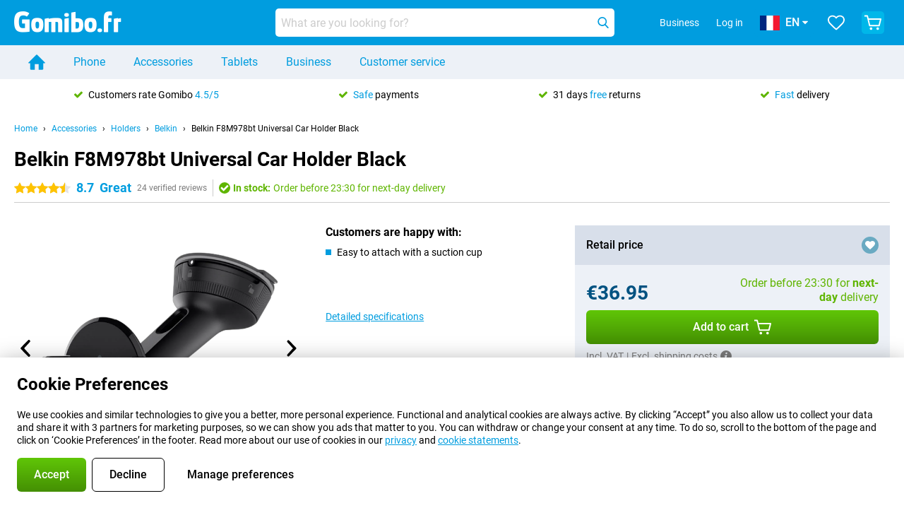

--- FILE ---
content_type: text/html; charset=UTF-8
request_url: https://www.gomibo.fr/en/accessory-detail/belkin-f8m978bt-universal-car-holder-black
body_size: 30784
content:
<!DOCTYPE html>

<html lang="en-FR" data-lang="en">
	<head>
		
						<title data-react-helmet="true">Belkin F8M978bt Universal Car Holder Black - Gomibo.fr</title>

			
				<meta http-equiv="Content-Type" content="text/html; charset=UTF-8" data-react-helmet="true">
				<meta http-equiv="X-UA-Compatible" content="IE=edge" data-react-helmet="true">

				<meta name="author" content="Gomibo.fr" data-react-helmet="true">
				<meta name="copyright" content="&copy; Gomibo.fr" data-react-helmet="true">
				<meta name="viewport" content="width=device-width, initial-scale=1" data-react-helmet="true">
				<meta name="format-detection" content="telephone=no" data-react-helmet="true">

				<meta name="google-site-verification" content="TvBeIyAFVVs_hVEQKqVUUEVnS6z23d06wqhdX3KgngM" data-react-helmet="true">

				<meta name="description" content="View everything about the Belkin F8M978bt Universal Car Holder Black here: images, features, prices ✓ Order before 19:00 for next-day delivery ✓ Up to 31 days free returns" data-react-helmet="true">
				<meta name="robots" content="index,follow" data-react-helmet="true">
				<link rel="canonical" href="https://www.gomibo.fr/en/accessory-detail/belkin-f8m978bt-universal-car-holder-black" data-react-helmet="true">
			
			
					<link data-react-helmet="true" rel="alternate" href="https://www.belsimpel.nl/accessoire-detail/belkin-f8m978bt-universele-autohouder-zwart" hreflang="nl-nl">
					<link data-react-helmet="true" rel="alternate" href="https://www.gomibo.de/zubehoer-detail/belkin-f8n978bt-universelle-autohalterung-schwarz" hreflang="de-de">
					<link data-react-helmet="true" rel="alternate" href="https://www.gomibo.at/zubehoer-detail/belkin-f8n978bt-universelle-autohalterung-schwarz" hreflang="de-at">
					<link data-react-helmet="true" rel="alternate" href="https://www.gomibo.ie/accessory-detail/belkin-f8m978bt-universal-car-holder-black" hreflang="en-ie">
					<link data-react-helmet="true" rel="alternate" href="https://www.gomibo.be/nl/accessoire-detail/belkin-f8m978bt-universele-autohouder-zwart" hreflang="nl-be">
					<link data-react-helmet="true" rel="alternate" href="https://www.gomibo.be/fr/accessoire-detail/belkin-f8m978bt-support-universel-pour-voiture-noir" hreflang="fr-be">
					<link data-react-helmet="true" rel="alternate" href="https://www.gomibo.co.uk/accessory-detail/belkin-f8m978bt-universal-car-holder-black" hreflang="en-gb">
					<link data-react-helmet="true" rel="alternate" href="https://www.gomibo.se/en/accessory-detail/belkin-f8m978bt-universal-car-holder-black" hreflang="en-se">
					<link data-react-helmet="true" rel="alternate" href="https://www.gomibo.se/tillbehor-detaljer/belkin-f8m978bt-universell-hallare-for-bilmontering-svart" hreflang="sv-se">
					<link data-react-helmet="true" rel="alternate" href="https://www.gomibo.ch/de/zubehoer-detail/belkin-f8n978bt-universelle-autohalterung-schwarz" hreflang="de-ch">
					<link data-react-helmet="true" rel="alternate" href="https://www.gomibo.ch/en/accessory-detail/belkin-f8m978bt-universal-car-holder-black" hreflang="en-ch">
					<link data-react-helmet="true" rel="alternate" href="https://www.gomibo.ch/it/accessorio-dettaglio/belkin-f8m978bt-supporto-universalee-per-auto-nero" hreflang="it-ch">
					<link data-react-helmet="true" rel="alternate" href="https://www.gomibo.ch/fr/accessoire-detail/belkin-f8m978bt-support-universel-pour-voiture-noir" hreflang="fr-ch">
					<link data-react-helmet="true" rel="alternate" href="https://www.gomibo.fi/en/accessory-detail/belkin-f8m978bt-universal-car-holder-black" hreflang="en-fi">
					<link data-react-helmet="true" rel="alternate" href="https://www.gomibo.fi/lisavarusteiden-tiedot/belkin-f8m978bt-yleiskayttoinen-autopidike-musta" hreflang="fi-fi">
					<link data-react-helmet="true" rel="alternate" href="https://www.gomibo.pl/en/accessory-detail/belkin-f8m978bt-universal-car-holder-black" hreflang="en-pl">
					<link data-react-helmet="true" rel="alternate" href="https://www.gomibo.pl/szczegoly-akcesoriow/belkin-f8m978bt-uniwersalny-uchwyt-samochodowy-czarny" hreflang="pl-pl">
					<link data-react-helmet="true" rel="alternate" href="https://www.gomibo.it/en/accessory-detail/belkin-f8m978bt-universal-car-holder-black" hreflang="en-it">
					<link data-react-helmet="true" rel="alternate" href="https://www.gomibo.it/accessorio-dettaglio/belkin-f8m978bt-supporto-universalee-per-auto-nero" hreflang="it-it">
					<link data-react-helmet="true" rel="alternate" href="https://www.gomibo.es/en/accessory-detail/belkin-f8m978bt-universal-car-holder-black" hreflang="en-es">
					<link data-react-helmet="true" rel="alternate" href="https://www.gomibo.es/accesorio-detalles/belkin-f8m978bt-soporte-universal-para-coche-negro" hreflang="es-es">
					<link data-react-helmet="true" rel="alternate" href="https://www.gomibo.cz/en/accessory-detail/belkin-f8m978bt-universal-car-holder-black" hreflang="en-cz">
					<link data-react-helmet="true" rel="alternate" href="https://www.gomibo.cz/prislusenstvi-podrobnosti/belkin-f8m978bt-univerzalni-drzak-karty-cerna" hreflang="cs-cz">
					<link data-react-helmet="true" rel="alternate" href="https://www.gomibo.no/en/accessory-detail/belkin-f8m978bt-universal-car-holder-black" hreflang="en-no">
					<link data-react-helmet="true" rel="alternate" href="https://www.gomibo.no/tilbehor-detailjer/belkin-f8m978bt-universal-mobilholder-til-bil-svart" hreflang="no-no">
					<link data-react-helmet="true" rel="alternate" href="https://www.gomibo.fr/en/accessory-detail/belkin-f8m978bt-universal-car-holder-black" hreflang="en-fr">
					<link data-react-helmet="true" rel="alternate" href="https://www.gomibo.fr/accessoire-detail/belkin-f8m978bt-support-universel-pour-voiture-noir" hreflang="fr-fr">
					<link data-react-helmet="true" rel="alternate" href="https://www.gomibo.dk/en/accessory-detail/belkin-f8m978bt-universal-car-holder-black" hreflang="en-dk">
					<link data-react-helmet="true" rel="alternate" href="https://www.gomibo.dk/tilbehor-detaljer/belkin-f8m978bt-universal-bilholder-sort" hreflang="da-dk">
					<link data-react-helmet="true" rel="alternate" href="https://www.gomibo.gr/en/accessory-detail/belkin-f8m978bt-universal-car-holder-black" hreflang="en-gr">
					<link data-react-helmet="true" rel="alternate" href="https://www.gomibo.hr/en/accessory-detail/belkin-f8m978bt-universal-car-holder-black" hreflang="en-hr">
					<link data-react-helmet="true" rel="alternate" href="https://www.gomibo.cy/en/accessory-detail/belkin-f8m978bt-universal-car-holder-black" hreflang="en-cy">
					<link data-react-helmet="true" rel="alternate" href="https://www.gomibo.ee/en/accessory-detail/belkin-f8m978bt-universal-car-holder-black" hreflang="en-ee">
					<link data-react-helmet="true" rel="alternate" href="https://www.gomibo.hu/en/accessory-detail/belkin-f8m978bt-universal-car-holder-black" hreflang="en-hu">
					<link data-react-helmet="true" rel="alternate" href="https://www.gomibo.lu/en/accessory-detail/belkin-f8m978bt-universal-car-holder-black" hreflang="en-lu">
					<link data-react-helmet="true" rel="alternate" href="https://www.gomibo.lv/en/accessory-detail/belkin-f8m978bt-universal-car-holder-black" hreflang="en-lv">
					<link data-react-helmet="true" rel="alternate" href="https://www.gomibo.lt/en/accessory-detail/belkin-f8m978bt-universal-car-holder-black" hreflang="en-lt">
					<link data-react-helmet="true" rel="alternate" href="https://www.gomibo.mt/en/accessory-detail/belkin-f8m978bt-universal-car-holder-black" hreflang="en-mt">
					<link data-react-helmet="true" rel="alternate" href="https://www.gomibo.pt/en/accessory-detail/belkin-f8m978bt-universal-car-holder-black" hreflang="en-pt">
					<link data-react-helmet="true" rel="alternate" href="https://www.gomibo.pt/detalhe-acessorios/belkin-f8m978bt-suporte-universal-para-automovel-preto" hreflang="pt-pt">
					<link data-react-helmet="true" rel="alternate" href="https://www.gomibo.ro/en/accessory-detail/belkin-f8m978bt-universal-car-holder-black" hreflang="en-ro">
					<link data-react-helmet="true" rel="alternate" href="https://www.gomibo.sk/en/accessory-detail/belkin-f8m978bt-universal-car-holder-black" hreflang="en-sk">
					<link data-react-helmet="true" rel="alternate" href="https://www.gomibo.si/en/accessory-detail/belkin-f8m978bt-universal-car-holder-black" hreflang="en-si">
			

			
									<link
						rel="preconnect"
						href="//bsimg.nl"
												data-react-helmet="true"
					>
									<link
						rel="preconnect"
						href="//www.google-analytics.com"
												data-react-helmet="true"
					>
									<link
						rel="preconnect"
						href="//www.googletagmanager.com"
												data-react-helmet="true"
					>
									<link
						rel="preconnect"
						href="//googleads.g.doubleclick.net"
													crossorigin
												data-react-helmet="true"
					>
									<link
						rel="preconnect"
						href="//connect.facebook.net"
													crossorigin
												data-react-helmet="true"
					>
									<link
						rel="preconnect"
						href="//www.facebook.com"
													crossorigin
												data-react-helmet="true"
					>
									<link
						rel="preconnect"
						href="//s3-eu-west-1.amazonaws.com"
													crossorigin
												data-react-helmet="true"
					>
				
									<link href="https://www.googletagmanager.com/gtag/js?id=G-M00QZV6SD3" rel="preload" as="script">
				
									<script>
						(function(w, d, s, l, i, z) {
							w[l] = w[l] || [];
							w[l].push({
								'gtm.start': new Date().getTime(),
								event: 'gtm.js'
							});
							var f = d.getElementsByTagName(s)[0],
								j = d.createElement(s),
								dl = l != 'dataLayer' ? '&l=' + l : '';
							j.async = true;
							j.src = z + '/aabcona/gtm.js?id=' + i + dl;
							f.parentNode.insertBefore(j, f);
						})(window, document, 'script', 'dataLayer', 'GTM-5PX3C87F', 'https://www.gomibo.fr');
					</script>
							

			
			
				<meta name="theme-color" content="#009ddf" data-react-helmet="true"> 				<link rel="icon" type="image/png" href="https://bsimg.nl/assets/img/shared/branding/gomibo_fr/favicon/favicon-96x96.png" sizes="96x96" data-react-helmet="true" />
				<link rel="icon" type="image/svg+xml" href="https://bsimg.nl/assets/img/shared/branding/gomibo_fr/favicon/favicon.svg" data-react-helmet="true" />
				<link rel="shortcut icon" href="https://bsimg.nl/assets/img/shared/branding/gomibo_fr/favicon/favicon.ico" data-react-helmet="true" />
				<link rel="apple-touch-icon" sizes="180x180" href="https://bsimg.nl/assets/img/shared/branding/gomibo_fr/favicon/apple-touch-icon.png" data-react-helmet="true" />
			

			
							

			
				<meta name="twitter:card" content="summary_large_image" data-react-helmet="true">
									<meta name="twitter:site" content="@gomibo" data-react-helmet="true">
							

			
				<meta property="og:locale" content="en_FR" data-react-helmet="true">
				<meta property="og:type" content="website" data-react-helmet="true">
				<meta property="og:site_name" content="Gomibo.fr" data-react-helmet="true">
				
					<meta property="og:url" content="https://www.gomibo.fr/en/accessory-detail/belkin-f8m978bt-universal-car-holder-black" data-react-helmet="true">
					<meta property="og:title" content="Belkin F8M978bt Universal Car Holder Black" data-react-helmet="true">
					<meta property="og:description" content="Bekijk hier alles over de Belkin F8M978bt Universal Car Holder Black: afbeeldingen, specificaties, prijzen. Bestel &#039;m, snel en voordelig bij Gomibo.fr!" data-react-helmet="true">
				
				
					<meta property="og:image" content="https://bsimg.nl/images/belkin-f8m978bt-universele-autohouder-zwart_6.png/QGBGouhV4AR0zA_15gZn0e9W-CQ%3D/fit-in/0x0/filters%3Aupscale%28%29" data-react-helmet="true">
					<meta property="og:image:secure_url" content="https://bsimg.nl/images/belkin-f8m978bt-universele-autohouder-zwart_6.png/QGBGouhV4AR0zA_15gZn0e9W-CQ%3D/fit-in/0x0/filters%3Aupscale%28%29" data-react-helmet="true">
					
						<meta property="og:image:width" content="325" data-react-helmet="true">
					
					
						<meta property="og:image:height" content="505" data-react-helmet="true">
					
				
			

			
			<script id="head_breadcrumbs" type="application/ld+json" data-react-helmet="true">
				{
    "@context": "https://schema.org",
    "@type": "BreadcrumbList",
    "itemListElement": [
        {
            "@type": "ListItem",
            "position": 1,
            "item": {
                "@id": "https://www.gomibo.fr/en/",
                "name": "Home"
            }
        },
        {
            "@type": "ListItem",
            "position": 2,
            "item": {
                "@id": "https://www.gomibo.fr/en/accessories",
                "name": "Accessories"
            }
        },
        {
            "@type": "ListItem",
            "position": 3,
            "item": {
                "@id": "https://www.gomibo.fr/en/holders",
                "name": "Holders"
            }
        },
        {
            "@type": "ListItem",
            "position": 4,
            "item": {
                "@id": "https://www.gomibo.fr/en/holders/belkin",
                "name": "Belkin"
            }
        },
        {
            "@type": "ListItem",
            "position": 5,
            "item": {
                "@id": "https://www.gomibo.fr/en/accessory-detail/belkin-f8m978bt-universal-car-holder-black",
                "name": "Belkin F8M978bt Universal Car Holder Black"
            }
        }
    ]
}
			</script>
		

			
			<script id="head_schema" type="application/ld+json" data-react-helmet="true">
				{
    "@context": "https://schema.org",
    "@type": "Product",
    "name": "Belkin F8M978bt Universal Car Holder Black",
    "image": [
        "https://bsimg.nl/images/belkin-f8m978bt-universele-autohouder-zwart_6.png/QGBGouhV4AR0zA_15gZn0e9W-CQ%3D/fit-in/0x0/filters%3Aupscale%28%29",
        "https://bsimg.nl/images/belkin-f8m978bt-universele-autohouder-zwart_7.png/vXsGg9EXG-fzGZ8CqjOeMRKdQqw%3D/fit-in/0x0/filters%3Aupscale%28%29",
        "https://bsimg.nl/images/belkin-f8m978bt-universele-autohouder-zwart_8.png/N2PVo4ntjgdJEqWRWx08pRx5USo%3D/fit-in/0x0/filters%3Aupscale%28%29",
        "https://bsimg.nl/images/belkin-f8m978bt-universele-autohouder-zwart_9.png/ZdKvBsYIiAcvFH9e3R2ZiuTMwZ8%3D/fit-in/0x0/filters%3Aupscale%28%29",
        "https://bsimg.nl/images/belkin-f8m978bt-universele-autohouder-zwart_10.png/aXM_mBaQ_dBPM3FmvVmgHcT_fOE%3D/fit-in/0x0/filters%3Aupscale%28%29"
    ],
    "url": "https://www.gomibo.fr/en/accessory-detail/belkin-f8m978bt-universal-car-holder-black",
    "description": "About the Belkin F8M978bt Universal Car Holder Black: specifications, reviews, contracts, news, tips & tricks, frequently asked questions, accessories and order the product!",
    "gtin13": "0745883684694",
    "sku": "F8M978bt",
    "brand": {
        "@type": "Thing",
        "name": "Belkin"
    },
    "aggregateRating": {
        "@type": "AggregateRating",
        "ratingValue": 8.6999999999999993,
        "reviewCount": 24,
        "bestRating": 10,
        "worstRating": 0
    },
    "offers": {
        "@type": "Offer",
        "priceCurrency": "EUR",
        "price": "36.95",
        "url": "https://www.gomibo.fr/en/accessory-detail/belkin-f8m978bt-universal-car-holder-black",
        "itemCondition": "https://schema.org/NewCondition",
        "availability": "https://schema.org/InStock",
        "seller": {
            "@type": "Organization",
            "name": "Gomibo.fr",
            "url": "https://www.gomibo.fr",
            "logo": "https://bsimg.nl/assets/img/shared/branding/gomibo_fr/social/share_logo.png",
            "email": "info@gomibo.fr",
            "telephone": "+33805983660"
        }
    }
}
			</script>
		

							<script>
					try {
						if (!/^(?!Windows).*Linux.*Android [0-9]+[0-9.]*/i.test(navigator.userAgent)) {
							var document_head = document.getElementsByTagName('head')[0];
							var fonts_css_link = document.createElement('link');
							fonts_css_link.rel = 'stylesheet';
							fonts_css_link.type = 'text/css';
							fonts_css_link.media = 'screen';
														fonts_css_link.href = "/assets/css/responsive/gomibo/fonts.css?57619e445f74a8f4813f54ec89280902";
							document_head.appendChild(fonts_css_link);
						}
					} catch (err) {
											}
				</script>
			
						<script type="module" src="/assets/react/vendor.js?719b26a265f96ecdf9d0"></script>
			<script type="module" src="/assets/react/commons.js?3087ca1da660f7a1035e"></script>
			<script type="module" src="/assets/react/app.js?1751a02631d8460c4222"></script>
			<script type="module" src="/assets/react/header.js?9a1d199f0597956cd86e"></script>
			
	<script type="module" src="/assets/react/productdetail.js?b3a862aba02bd40e3755"></script>
	<link rel="preload" as="image" href="https://bsimg.nl/assets/img/shared/branding/gomibo_fr/logo/site_header.png">
			<link rel="preload" as="image" href="https://bsimg.nl/images/belkin-f8m978bt-universele-autohouder-zwart_6.png/jCEcoI0Rb0IkIDFzQuKoMiEBxuM%3D/fit-in/365x365/filters%3Aformat%28png%29%3Aupscale%28%29" imagesrcset="https://bsimg.nl/images/belkin-f8m978bt-universele-autohouder-zwart_6.png/VE9O5hKsQmBwi4bQFsVT9lkUYpE%3D/fit-in/365x365/filters%3Aformat%28webp%29%3Aupscale%28%29 365w,https://bsimg.nl/images/belkin-f8m978bt-universele-autohouder-zwart_6.png/Ro7y0HzPLjy4OGSUrcjCXpdRA6c%3D/fit-in/730x730/filters%3Aformat%28webp%29%3Aupscale%28%29 730w,https://bsimg.nl/images/belkin-f8m978bt-universele-autohouder-zwart_6.png/XxuUWI4w-_0DkR-W16mmFvpRaRg%3D/fit-in/1095x1095/filters%3Aformat%28webp%29%3Aupscale%28%29 1095w" imagesizes="100vw">
	

						
						

    	<script data-name="windowVariable">window.allowSentry = "true"</script>
	<script data-name="windowVariable">window.deployedGitSha = "e242c816b6aab132e77810b9ff8c1c78e5232088"</script>
	<script data-name="windowVariable">window.sentryDsn = "https://748af9a1ce5f480290c68043c76a1ea2@sentry.belsimpel.nl/11"</script>
	<script data-name="windowVariable">window.staggeredVariations = "null"</script>



                        	<script data-name="windowVariable">window.translations = "[{\"en\":{\"\":\"\",\"%number_of_reviews% verified review\":[\"{count, plural,\",\"one {%number_of_reviews% verified review}\",\"other {%number_of_reviews% verified reviews}\",\"}\"],\"%number_of_stars% star\":[\"{count, plural,\",\"one {%number_of_stars% star}\",\"other {%number_of_stars% stars}\",\"}\"],\"(This review is) about [provider name]\\u0004about %provider_name%\":\"about %provider_name%\",\"(This review is) about the [variant name]\\u0004about the %variant_name%\":\"about the %variant_name%\",\"(excl. VAT)\":\"(excl. VAT)\",\"(provider dependent)\":\"(provider dependent)\",\"9701 DA\":\"9701 DA\",\"Add %product_name% to your shopping cart\":\"Add %product_name% to your shopping cart\",\"All news articles\":\"All news articles\",\"All pros & cons\":\"All pros & cons\",\"All reviews\":\"All reviews\",\"Buy a SIM Free %product_group_name%? The options:\":\"Buy a SIM Free %product_group_name%? The options:\",\"Buy the %product_group_name%? The options:\":\"Buy the %product_group_name%? The options:\",\"Capacity\":\"Capacity\",\"Capacity:\":\"Capacity:\",\"Change address\":\"Change address\",\"Check postal code\":\"Check postal code\",\"Choose your provider...\":\"Choose your provider...\",\"Colour\":\"Colour\",\"Colour and capacity\":\"Colour and capacity\",\"Colour and capacity:\":\"Colour and capacity:\",\"Colour:\":\"Colour:\",\"Complete description\":\"Complete description\",\"Con\":\"Con\",\"Condition:\":\"Condition:\",\"Confirm\":\"Confirm\",\"Delivery time\":\"Delivery time\",\"Detailed specifications\":\"Detailed specifications\",\"Device upfront\":\"Device upfront\",\"Enter your email address\":\"Enter your email address\",\"Estimated retail price\":\"Estimated retail price\",\"Everything about %provider% and your contract\":\"Everything about %provider% and your contract\",\"Everything about the %product_group_name%\":\"Everything about the %product_group_name%\",\"Excl. VAT\":\"Excl. VAT\",\"Go straight to:\":\"Go straight to:\",\"Hide compatible products\":\"Hide compatible products\",\"House number\":\"House number\",\"House number:\":\"House number:\",\"How are our reviews created?\":\"How are our reviews created?\",\"I recommend this product\":\"I recommend this product\",\"Icon %name%\":\"Icon %name%\",\"In stock\":\"In stock\",\"In stock:\":\"In stock:\",\"Incl. VAT\":\"Incl. VAT\",\"Information\":\"Information\",\"Keep me updated\":\"Keep me updated\",\"Language:\":\"Language:\",\"Loading...\":\"Loading...\",\"More information\":\"More information\",\"More videos\":\"More videos\",\"News article contains a video\":\"News article contains a video\",\"No reviews yet\":\"No reviews yet\",\"Not in stock\":\"Not in stock\",\"Not in stock %clr_grey_dark%%plain%at this store %with_provider% %end_plain%%end_clr_grey_dark%\":\"Not in stock %clr_grey_dark%%plain%at this store %with_provider% %end_plain%%end_clr_grey_dark%\",\"Not in stock %clr_grey_dark%%plain%at this store%end_plain%%end_clr_grey_dark%\":\"Not in stock %clr_grey_dark%%plain%at this store%end_plain%%end_clr_grey_dark%\",\"Order\":\"Order\",\"Play video\":\"Play video\",\"Postal code\":\"Postal code\",\"Postal code:\":\"Postal code:\",\"Price\":\"Price\",\"Pro\":\"Pro\",\"Provider-dependent delivery time\":\"Provider-dependent delivery time\",\"Rate this review with a \'thumbs down\'\":\"Rate this review with a \'thumbs down\'\",\"Rate this review with a \'thumbs up\'\":\"Rate this review with a \'thumbs up\'\",\"Repairability index\":\"Repairability index\",\"Retail price\":\"Retail price\",\"Scroll down for more information\":\"Scroll down for more information\",\"See terms and conditions for special offers\":\"See terms and conditions for special offers\",\"Select your bundle:\":\"Select your bundle:\",\"Show all compatible products (%amount%)\":\"Show all compatible products (%amount%)\",\"Something went wrong while saving your rating. Please try again in a few minutes.\":\"Something went wrong while saving your rating. Please try again in a few minutes.\",\"Sort by:\":\"Sort by:\",\"Special Offer:\":\"Special Offer:\",\"Storage\":\"Storage\",\"Store availability\":\"Store availability\",\"Store:\":[\"{count, plural,\",\"one {Store:}\",\"other {Stores:}\",\"}\"],\"Suffix\":\"Suffix\",\"The %product_name% is compatible to use in combination with the following phones and tablets.\":\"The %product_name% is compatible to use in combination with the following phones and tablets.\",\"The benefits of ordering at %domain_name%\":\"The benefits of ordering at %domain_name%\",\"Tip!\":\"Tip!\",\"Video\":\"Video\",\"Video:\":\"Video:\",\"View all outlets\":\"View all outlets\",\"View frequencies\":\"View frequencies\",\"You cannot re-rate this review\":\"You cannot re-rate this review\",\"Your email address\":\"Your email address\",\"a\":\"a\",\"excl. VAT\":\"excl. VAT\",\"from:\":\"from:\"}},{\"en\":{\"\":\"\",\"%bold%Please note!%end_bold% Certain products have been removed from your favourites list because they are no longer available or the bundle has changed.\":\"%bold%Please note!%end_bold% Certain products have been removed from your favourites list because they are no longer available or the bundle has changed.\",\"%contract_duration_in_months% month\":[\"{count, plural,\",\"one {%contract_duration_in_months% month}\",\"other {%contract_duration_in_months% months}\",\"}\"],\"%credit% prepaid credit\":\"%credit% prepaid credit\",\"%number% options selected\":\"%number% options selected\",\"%number_of_items% item\":[\"{count, plural,\",\"one {%number_of_items% item}\",\"other {%number_of_items% items}\",\"}\"],\"%number_of_orders% pending order\":[\"{count, plural,\",\"one {%number_of_orders% pending order}\",\"other {%number_of_orders% pending orders}\",\"}\"],\"%number_of_reviews% review\":[\"{count, plural,\",\"one {%number_of_reviews% review}\",\"other {%number_of_reviews% reviews}\",\"}\"],\"%number_of_reviews% verified review\":[\"{count, plural,\",\"one {%number_of_reviews% verified review}\",\"other {%number_of_reviews% verified reviews}\",\"}\"],\"%number_of_stars% star\":[\"{count, plural,\",\"one {%number_of_stars% star}\",\"other {%number_of_stars% stars}\",\"}\"],\"%provider_name% Data Only contract\":\"%provider_name% Data Only contract\",\"%provider_name% Data Only upgrade\":\"%provider_name% Data Only upgrade\",\"%provider_name% Sim Only contract\":\"%provider_name% Sim Only contract\",\"%provider_name% Sim Only contract - Young\":\"%provider_name% Sim Only contract - Young\",\"%provider_name% Sim Only upgrade\":\"%provider_name% Sim Only upgrade\",\"%provider_name% Sim Only upgrade - Young\":\"%provider_name% Sim Only upgrade - Young\",\"%provider_name% contract\":\"%provider_name% contract\",\"%provider_name% contract - Young\":\"%provider_name% contract - Young\",\"%provider_name% upgrade\":\"%provider_name% upgrade\",\"%provider_name% upgrade - Young\":\"%provider_name% upgrade - Young\",\"(excl. VAT):\":\"(excl. VAT):\",\"1 year\":\"1 year\",\"2 year\":\"2 year\",\"3-in-1 SIM card\":\"3-in-1 SIM card\",\"A letter with a simple step-by-step plan is included with the delivered SIM card. We will transfer your own phone number to your new SIM card on the same day that you perform these steps.\":\"A letter with a simple step-by-step plan is included with the delivered SIM card. We will transfer your own phone number to your new SIM card on the same day that you perform these steps.\",\"A verification token has been sent to your email address. Fill in this verification token to log in.\":\"A verification token has been sent to your email address. Fill in this verification token to log in.\",\"Accessories made for the %device_name% - Recommended by our experts\":\"Accessories made for the %device_name% - Recommended by our experts\",\"Add %product_name% to your shopping cart\":\"Add %product_name% to your shopping cart\",\"Add products to your favourites by clicking on \":\"Add products to your favourites by clicking on \",\"Add to your favourites\":\"Add to your favourites\",\"Added\":\"Added\",\"Added to your shopping cart\":\"Added to your shopping cart\",\"After %amount% month:\":[\"{count, plural,\",\"one {After %amount% month:}\",\"other {After %amount% months:}\",\"}\"],\"All options\":\"All options\",\"Already have an account?\":\"Already have an account?\",\"Amount\":\"Amount\",\"Amount:\":\"Amount:\",\"Are you staying with the same provider?\":\"Are you staying with the same provider?\",\"As the name suggests, you\'ll receive 3 sizes in 1.\":\"As the name suggests, you\'ll receive 3 sizes in 1.\",\"At home or at work:\":\"At home or at work:\",\"At home, at work, or via PostNL pick-up point:\":\"At home, at work, or via PostNL pick-up point:\",\"Business\":\"Business\",\"By entering your details, you agree to our privacy statement.\":\"By entering your details, you agree to our privacy statement.\",\"Cable connection\":\"Cable connection\",\"Can you transfer %number%?\":\"Can you transfer %number%?\",\"Change shopping cart\":\"Change shopping cart\",\"Check now\":\"Check now\",\"Check other data\":\"Check other data\",\"Check with %current_provider% if you can already take or renew %phone_number% and see your personal discount\":\"Check with %current_provider% if you can already take or renew %phone_number% and see your personal discount\",\"Check with %current_provider% whether you can already upgrade or transfer %phone_number%:\":\"Check with %current_provider% whether you can already upgrade or transfer %phone_number%:\",\"Choose your bundle\":\"Choose your bundle\",\"Choose your provider...\":\"Choose your provider...\",\"Choose your upgrade\":\"Choose your upgrade\",\"Clear entered value\":\"Clear entered value\",\"Click on the link in the email to activate your account.\":\"Click on the link in the email to activate your account.\",\"Click on the link in the email to reset your password.\":\"Click on the link in the email to reset your password.\",\"Close\":\"Close\",\"Close this message\":\"Close this message\",\"Compact version\\u0004Add to cart\":\"Add to cart\",\"Confirm\":\"Confirm\",\"Confirm that this is you\":\"Confirm that this is you\",\"Continue\":\"Continue\",\"Continue shopping\":\"Continue shopping\",\"Contract:\":\"Contract:\",\"Copper connection\":\"Copper connection\",\"Create a new password for\":\"Create a new password for\",\"Create account\":\"Create account\",\"Create password\":\"Create password\",\"Credit after registration at the provider.\":\"Credit after registration at the provider.\",\"DSL connection\":\"DSL connection\",\"Date of birth\":\"Date of birth\",\"Delete\":\"Delete\",\"Detailed information\":\"Detailed information\",\"Device payment:\":\"Device payment:\",\"Device upfront\":\"Device upfront\",\"Didn\'t receive an email? Please check your spam folder, or request the verification email again by\":\"Didn\'t receive an email? Please check your spam folder, or request the verification email again by\",\"Didn\'t receive an email? Please check your spam folder, or request the verification email again in %time% seconds.\":\"Didn\'t receive an email? Please check your spam folder, or request the verification email again in %time% seconds.\",\"Do you get a loyalty discount?\":\"Do you get a loyalty discount?\",\"Do you keep getting this message? Please try again in a couple of minutes.\":\"Do you keep getting this message? Please try again in a couple of minutes.\",\"Do you want to save your favourites and be able to view them again at a later time?\":\"Do you want to save your favourites and be able to view them again at a later time?\",\"Don\'t have an account yet?\":\"Don\'t have an account yet?\",\"Don\'t lose sight of your favourites!\":\"Don\'t lose sight of your favourites!\",\"Don\'t worry - free 31-day return period\":\"Don\'t worry - free 31-day return period\",\"Done in 2 minutes.\":\"Done in 2 minutes.\",\"Email address\":\"Email address\",\"Enter your current phone number\":\"Enter your current phone number\",\"Enter your email address so we can send you an email to activate your account.\":\"Enter your email address so we can send you an email to activate your account.\",\"Enter your email address so we can send you an email to reset your password.\":\"Enter your email address so we can send you an email to reset your password.\",\"Excl. VAT\":\"Excl. VAT\",\"Expected delivery time:\":\"Expected delivery time:\",\"External shop reviews\":\"External shop reviews\",\"Featured deal!\":\"Featured deal!\",\"Fiber connection\":\"Fiber connection\",\"Find and select your model\":\"Find and select your model\",\"First month from %old_price% per month now only:\":[\"{count, plural,\",\"one {First month from %old_price% per month now only:}\",\"other {First %discount_period% months from %old_price% per month now only:}\",\"}\"],\"First month:\":[\"{count, plural,\",\"one {First month:}\",\"other {First %amount% months:}\",\"}\"],\"For questions or persisting problems, you can always reach us via\":\"For questions or persisting problems, you can always reach us via\",\"For your %provider% contract\":\"For your %provider% contract\",\"Forgot your password?\":\"Forgot your password?\",\"Free insurance against misuse\":\"Free insurance against misuse\",\"From the moment that your number is transferred to %provider_name%, your old contract will be cancelled.\":\"From the moment that your number is transferred to %provider_name%, your old contract will be cancelled.\",\"From the moment that your number is transferred, your old contract will be cancelled.\":\"From the moment that your number is transferred, your old contract will be cancelled.\",\"Get a loyalty discount! Which products are already registered to your address?\":\"Get a loyalty discount! Which products are already registered to your address?\",\"Hide\":\"Hide\",\"House number\":\"House number\",\"Imperative\\u0004Log in\":\"Log in\",\"Imperative\\u0004create an account.\":\"create an account.\",\"In order to qualify for the loyalty discount of %selector%, you need more %provider% products.\":\"In order to qualify for the loyalty discount of %selector%, you need more %provider% products.\",\"In stock\":\"In stock\",\"In the meantime, you\'ll be able to use your old SIM card.\":\"In the meantime, you\'ll be able to use your old SIM card.\",\"Incl. VAT\":\"Incl. VAT\",\"Invalid address.\":\"Invalid address.\",\"Invalid date of birth.\":\"Invalid date of birth.\",\"It doesn\'t matter which provider you\'ve chosen.\":\"It doesn\'t matter which provider you\'ve chosen.\",\"Leave blank to view all results\":\"Leave blank to view all results\",\"Less options\":\"Less options\",\"Loading...\":\"Loading...\",\"Log in\":\"Log in\",\"Log in to %brand_name%\":\"Log in to %brand_name%\",\"Log in with your order number\":\"Log in with your order number\",\"Login\":\"Login\",\"Long per month\\u0004Total per month:\":\"Total per month:\",\"Medium\":\"Medium\",\"Micro SIM card\":\"Micro SIM card\",\"Mini SIM card\":\"Mini SIM card\",\"Minimum 8 characters\":\"Minimum 8 characters\",\"Minimum age of contracts is 18 years. Is the contract in the name of your parent(s)? Fill in the details that are known to the provider.\":\"Minimum age of contracts is 18 years. Is the contract in the name of your parent(s)? Fill in the details that are known to the provider.\",\"Monthly terminable\":\"Monthly terminable\",\"More information\":\"More information\",\"Most new smartphones use this type of SIM card.\":\"Most new smartphones use this type of SIM card.\",\"Nano SIM card\":\"Nano SIM card\",\"New contract\":\"New contract\",\"New:\":\"New:\",\"Next\":\"Next\",\"No connection charge and done in 2 minutes.\":\"No connection charge and done in 2 minutes.\",\"No double charges\":\"No double charges\",\"No email address has been entered.\":\"No email address has been entered.\",\"No results found\":\"No results found\",\"No results found.\":\"No results found.\",\"No reviews yet\":\"No reviews yet\",\"Not in stock\":\"Not in stock\",\"Number Transfer Guarantee\":\"Number Transfer Guarantee\",\"Number of items:\":\"Number of items:\",\"On the number transfer date, your number will be transferred to your new SIM card.\":\"On the number transfer date, your number will be transferred to your new SIM card.\",\"One-off %provider% connection charge, charged on the first invoice:\":\"One-off %provider% connection charge, charged on the first invoice:\",\"Oops, an error occurred!\":\"Oops, an error occurred!\",\"Order\":\"Order\",\"Order now\":\"Order now\",\"Order number\":\"Order number\",\"Order number:\":\"Order number:\",\"Outlet devices\":\"Outlet devices\",\"Outlet from %span%%price%%end_span%\":\"Outlet from %span%%price%%end_span%\",\"Password\":\"Password\",\"Password for %brand_name%\":\"Password for %brand_name%\",\"Per MB:\":\"Per MB:\",\"Per min: %cost% (to landline)\":\"Per min: %cost% (to landline)\",\"Per min: %cost% (to mobile phone)\":\"Per min: %cost% (to mobile phone)\",\"Per text:\":\"Per text:\",\"Pick up in a %brand_name% store: free of charge\":\"Pick up in a %brand_name% store: free of charge\",\"Postal code\":\"Postal code\",\"Pre-order\":\"Pre-order\",\"Previous\":\"Previous\",\"Price\":\"Price\",\"Price details:\":\"Price details:\",\"Price prepaid SIM card:\":\"Price prepaid SIM card:\",\"Price replacement SIM card:\":\"Price replacement SIM card:\",\"Proceed to checkout\":\"Proceed to checkout\",\"Ready\":\"Ready\",\"Receive your new phone tomorrow.\":\"Receive your new phone tomorrow.\",\"Register\":\"Register\",\"Register at %brand_name%\":\"Register at %brand_name%\",\"Remove from your favourites\":\"Remove from your favourites\",\"Resend activation link\":\"Resend activation link\",\"SIM card type:\":\"SIM card type:\",\"SIM card with %credit% prepaid credit\":\"SIM card with %credit% prepaid credit\",\"Save money with Sim Only or choose a new device.\":\"Save money with Sim Only or choose a new device.\",\"Seamless transfer\":\"Seamless transfer\",\"Search\":\"Search\",\"Select the products that are already active on your address, besides your current phone subscription, and immediately check out the extra benefits you\'ll receive.\":\"Select the products that are already active on your address, besides your current phone subscription, and immediately check out the extra benefits you\'ll receive.\",\"Select the products that, in addition to your current order, are already active at your address:\":\"Select the products that, in addition to your current order, are already active at your address:\",\"Select your current network\":\"Select your current network\",\"Select your current provider\":\"Select your current provider\",\"Send email\":\"Send email\",\"Shipping fees:\":\"Shipping fees:\",\"Short per month\\u0004Total per month:\":\"Total per month:\",\"Show\":\"Show\",\"Sign up for an email notification when this product comes back in stock\":\"Sign up for an email notification when this product comes back in stock\",\"Skip check\":\"Skip check\",\"Something went wrong. Our colleagues were automatically notified of the problem.\":\"Something went wrong. Our colleagues were automatically notified of the problem.\",\"Stock:\":\"Stock:\",\"Strength:\":\"Strength:\",\"Strong\":\"Strong\",\"Suffix\":\"Suffix\",\"The %bold%%product_name%%end_bold% has been added to your shopping cart\":\"The %bold%%product_name%%end_bold% has been added to your shopping cart\",\"The email address and password combination is not registered with us. Did you\":\"The email address and password combination is not registered with us. Did you\",\"The email address you entered is not valid. Please check whether the email address contains an @, a period, and no spacing.\":\"The email address you entered is not valid. Please check whether the email address contains an @, a period, and no spacing.\",\"The following sizes are included:\":\"The following sizes are included:\",\"The link has expired. Click on the button below to receive a new email to reset your password.\":\"The link has expired. Click on the button below to receive a new email to reset your password.\",\"The link to activate your account has expired. Enter your email address to receive a new activation link.\":\"The link to activate your account has expired. Enter your email address to receive a new activation link.\",\"The order number you entered is not valid.\":\"The order number you entered is not valid.\",\"The password you entered contains invalid characters.\":\"The password you entered contains invalid characters.\",\"The password you entered is too long.\":\"The password you entered is too long.\",\"The password you entered is too short.\":\"The password you entered is too short.\",\"The requested order could not be found.\":\"The requested order could not be found.\",\"Then choose an upgrade.\":\"Then choose an upgrade.\",\"There have been too many unsuccessful attempts. Please try again in a couple of minutes.\":\"There have been too many unsuccessful attempts. Please try again in a couple of minutes.\",\"There have been too many unsuccessful login attempts. Please try again in a couple of minutes.\":\"There have been too many unsuccessful login attempts. Please try again in a couple of minutes.\",\"These are your benefits:\":\"These are your benefits:\",\"This is the biggest type of SIM card and it is not used in smartphones.\":\"This is the biggest type of SIM card and it is not used in smartphones.\",\"This is the smallest type of SIM card.\":\"This is the smallest type of SIM card.\",\"This size is sometimes used in older smartphones.\":\"This size is sometimes used in older smartphones.\",\"This way, you won\'t face double charges.\":\"This way, you won\'t face double charges.\",\"Tip!\":\"Tip!\",\"To shopping cart\":\"To shopping cart\",\"Transfer service\":\"Transfer service\",\"Unknown SIM card type\":\"Unknown SIM card type\",\"Until the transfer date, your old provider will make sure you can use your number under the old terms and conditions.\":\"Until the transfer date, your old provider will make sure you can use your number under the old terms and conditions.\",\"Upfront payment device:\":\"Upfront payment device:\",\"Upgrade\":\"Upgrade\",\"Upgrade contract\":\"Upgrade contract\",\"Upgrade with a new phone now!\":\"Upgrade with a new phone now!\",\"Valid in the %country_name%:\":\"Valid in the %country_name%:\",\"Verification Token\":\"Verification Token\",\"Via a PostNL pick-up point:\":\"Via a PostNL pick-up point:\",\"View all terms and conditions before using in %country_name%.\":\"View all terms and conditions before using in %country_name%.\",\"View details\":\"View details\",\"Want to transfer to %provider_name%?\":\"Want to transfer to %provider_name%?\",\"Want to transfer to a different provider?\":\"Want to transfer to a different provider?\",\"We check the end date for every order, so you\'ll never pay double costs.\":\"We check the end date for every order, so you\'ll never pay double costs.\",\"We guarantee that you\'ll always be able to keep your mobile phone number.\":\"We guarantee that you\'ll always be able to keep your mobile phone number.\",\"We guarantee that you\'ll always be able to keep your phone number.\":\"We guarantee that you\'ll always be able to keep your phone number.\",\"We need these to display your personalized offer\":\"We need these to display your personalized offer\",\"We will make sure to cancel your current contract for you.\":\"We will make sure to cancel your current contract for you.\",\"We will transfer your number for free\":\"We will transfer your number for free\",\"We\'ll find out for you!\":\"We\'ll find out for you!\",\"We\'re checking with %provider% whether you can already upgrade or transfer %phone_number%.\":\"We\'re checking with %provider% whether you can already upgrade or transfer %phone_number%.\",\"We\'ve sent you an email\":\"We\'ve sent you an email\",\"Weak\":\"Weak\",\"Welcome back!\":\"Welcome back!\",\"What are you looking for?\":\"What are you looking for?\",\"Which phone number do you want to keep?\":\"Which phone number do you want to keep?\",\"With a %name% contract:\":\"With a %name% contract:\",\"With a 3-in-1 SIM card, you can choose the right size for your phone yourself.\":\"With a 3-in-1 SIM card, you can choose the right size for your phone yourself.\",\"With our transfer service, we\'ll take care of everything!\":\"With our transfer service, we\'ll take care of everything!\",\"Within 10 business days following your application, you will receive a message with your fixed transfer date.\":\"Within 10 business days following your application, you will receive a message with your fixed transfer date.\",\"Yes, keep %phone_number% %underline%Change%end_underline%\":\"Yes, keep %phone_number% %underline%Change%end_underline%\",\"You can already order 4 months before your %current_provider% contract expires.\":\"You can already order 4 months before your %current_provider% contract expires.\",\"You can also reset your password.\":\"You can also reset your password.\",\"You can always upgrade or transfer your phone number starting 4 months before the end date of your contract.\":\"You can always upgrade or transfer your phone number starting 4 months before the end date of your contract.\",\"You can decide when\":\"You can decide when\",\"You can find the order number in the order confirmation email.\":\"You can find the order number in the order confirmation email.\",\"You can upgrade at %provider%.\":\"You can upgrade at %provider%.\",\"You can upgrade early at %provider%.\":\"You can upgrade early at %provider%.\",\"You can upgrade or switch!\":\"You can upgrade or switch!\",\"You can upgrade!\":\"You can upgrade!\",\"You don\'t have favourite products yet\":\"You don\'t have favourite products yet\",\"You submitted too many requests in a short time period. Please try again later.\":\"You submitted too many requests in a short time period. Please try again later.\",\"You submitted too many requests in a short time period. We\'ve sent you an email. Please check your inbox or spam folder. Haven\'t received an email? Please try again later.\":\"You submitted too many requests in a short time period. We\'ve sent you an email. Please check your inbox or spam folder. Haven\'t received an email? Please try again later.\",\"You won\'t have to do this yourself.\":\"You won\'t have to do this yourself.\",\"You\'ll always keep %phone_number% for free.\":\"You\'ll always keep %phone_number% for free.\",\"You\'ll keep your own phone number\":\"You\'ll keep your own phone number\",\"You\'ll receive a new phone number\":\"You\'ll receive a new phone number\",\"You\'ll receive an email with the outcome.\":\"You\'ll receive an email with the outcome.\",\"Your account hasn\'t been activated yet\":\"Your account hasn\'t been activated yet\",\"Your account is protected with two-factor authentication.\":\"Your account is protected with two-factor authentication.\",\"Your date of birth can\'t be in the future.\":\"Your date of birth can\'t be in the future.\",\"Your details are secure. We use them to check the end date of your contract with %provider%.\":\"Your details are secure. We use them to check the end date of your contract with %provider%.\",\"Your favourite accessories\":\"Your favourite accessories\",\"Your favourite contracts at home\":\"Your favourite contracts at home\",\"Your favourite devices\":\"Your favourite devices\",\"Your favourite devices with a contract\":\"Your favourite devices with a contract\",\"Your favourite sim only contracts\":\"Your favourite sim only contracts\",\"Your old contract will be cancelled\":\"Your old contract will be cancelled\",\"and\":\"and\",\"business\":\"business\",\"device\":[\"{count, plural,\",\"one {device}\",\"other {devices}\",\"}\"],\"forget your password?\":\"forget your password?\",\"logging in.\":\"logging in.\",\"or\":\"or\",\"phone\":[\"{count, plural,\",\"one {phone}\",\"other {phones}\",\"}\"],\"price details\":\"price details\",\"router\":[\"{count, plural,\",\"one {router}\",\"other {routers}\",\"}\"],\"tablet\":[\"{count, plural,\",\"one {tablet}\",\"other {tablets}\",\"}\"],\"valid in the\":\"valid in the\",\"with %subscription_name%\":\"with %subscription_name%\",\"with telephone number %phone_number%\":\"with telephone number %phone_number%\"}},{\"en\":{\"\":\"\",\"%bold% %review_site_name% %end_bold% visitors rate %brand_name% with a %bold% %review_score% %end_bold%\":\"%bold% %review_site_name% %end_bold% visitors rate %brand_name% with a %bold% %review_score% %end_bold%\",\"%brand_name% news feed: The latest news about phones, contracts and much more\":\"%brand_name% news feed: The latest news about phones, contracts and much more\",\"%number_of_customers% customers ordered the %group_name% yesterday!\":\"%number_of_customers% customers ordered the %group_name% yesterday!\",\"Accept all\":\"Accept all\",\"Activate account\":\"Activate account\",\"Back\":\"Back\",\"Close\":\"Close\",\"Cookie Preferences\":\"Cookie Preferences\",\"Decline all\":\"Decline all\",\"Do you keep getting this message?\":\"Do you keep getting this message?\",\"For questions or persisting problems, you can always reach us via email:\":\"For questions or persisting problems, you can always reach us via email:\",\"Imprint\":\"Imprint\",\"Information\":\"Information\",\"Log in to %brand_name%\":\"Log in to %brand_name%\",\"Our colleagues were automatically notified of the problem.\":\"Our colleagues were automatically notified of the problem.\",\"Please try again in a couple of minutes.\":\"Please try again in a couple of minutes.\",\"Popular device\":\"Popular device\",\"Register at %brand_name%\":\"Register at %brand_name%\",\"Register at %brand_name% Business\":\"Register at %brand_name% Business\",\"Save choice\":\"Save choice\",\"Set password\":\"Set password\",\"Something didn\'t go quite right here\":\"Something didn\'t go quite right here\",\"Something went wrong on the page.\":\"Something went wrong on the page.\",\"We use cookies and similar technologies to give you a better, more personal experience. Functional and analytical cookies are always active. By clicking \\u201cAccept\\u201d you also allow us to collect your data and share it with 3 partners for marketing purposes, so we can show you ads that matter to you. You can withdraw or change your consent at any time. To do so, scroll to the bottom of the page and click on \\u2018Cookie Preferences\\u2019 in the footer. Read more about our use of cookies in our %open_privacy_link%privacy%close_privacy_link% and %open_cookie_link%cookie statements%close_cookie_link%.\":\"We use cookies and similar technologies to give you a better, more personal experience. Functional and analytical cookies are always active. By clicking \\u201cAccept\\u201d you also allow us to collect your data and share it with 3 partners for marketing purposes, so we can show you ads that matter to you. You can withdraw or change your consent at any time. To do so, scroll to the bottom of the page and click on \\u2018Cookie Preferences\\u2019 in the footer. Read more about our use of cookies in our %open_privacy_link%privacy%close_privacy_link% and %open_cookie_link%cookie statements%close_cookie_link%.\",\"Your favourites\":\"Your favourites\"}},{\"en\":{\"\":\"\",\"%brand_name% logo\":\"%brand_name% logo\",\"Accept\":\"Accept\",\"Available languages:\":\"Available languages:\",\"Back\":\"Back\",\"Be careful! Borrowing money costs money\":\"Be careful! Borrowing money costs money\",\"Cancel\":\"Cancel\",\"Change country to %country%\":\"Change country to %country%\",\"Change to %country%\":\"Change to %country%\",\"Close\":\"Close\",\"Cookie Preferences\":\"Cookie Preferences\",\"Country:\":\"Country:\",\"Decline\":\"Decline\",\"Earlier\":\"Earlier\",\"Language:\":\"Language:\",\"Log in\":\"Log in\",\"Log in to %brand_name%\":\"Log in to %brand_name%\",\"Log out\":\"Log out\",\"Manage preferences\":\"Manage preferences\",\"Menu\":\"Menu\",\"My account\":\"My account\",\"New\":\"New\",\"Notifications\":\"Notifications\",\"Pay attention:\":\"Pay attention:\",\"Select your country and language\":\"Select your country and language\",\"Select your country:\":\"Select your country:\",\"This means the VAT rate and the shipping fees may change.\":\"This means the VAT rate and the shipping fees may change.\",\"To shopping cart\":\"To shopping cart\",\"View\":\"View\",\"We use cookies and similar technologies to give you a better, more personal experience. Functional and analytical cookies are always active. By clicking \\u201cAccept\\u201d you also allow us to collect your data and share it with 3 partners for marketing purposes, so we can show you ads that matter to you. You can withdraw or change your consent at any time. To do so, scroll to the bottom of the page and click on \\u2018Cookie Preferences\\u2019 in the footer. Read more about our use of cookies in our %open_privacy_link%privacy%close_privacy_link% and %open_cookie_link%cookie statements%close_cookie_link%.\":\"We use cookies and similar technologies to give you a better, more personal experience. Functional and analytical cookies are always active. By clicking \\u201cAccept\\u201d you also allow us to collect your data and share it with 3 partners for marketing purposes, so we can show you ads that matter to you. You can withdraw or change your consent at any time. To do so, scroll to the bottom of the page and click on \\u2018Cookie Preferences\\u2019 in the footer. Read more about our use of cookies in our %open_privacy_link%privacy%close_privacy_link% and %open_cookie_link%cookie statements%close_cookie_link%.\",\"You are going to change your delivery address to a different country.\":\"You are going to change your delivery address to a different country.\",\"You don\'t have any new notifications.\":\"You don\'t have any new notifications.\",\"You don\'t have any notifications.\":\"You don\'t have any notifications.\",\"Your favourites\":\"Your favourites\",\"beta\":\"beta\"}},{\"en\":{\"\":\"\",\"*Delivery times do not apply to all products or shipping methods:\":\"*Delivery times do not apply to all products or shipping methods:\",\"About %domain_name%\":\"About %domain_name%\",\"Cancel contract\":\"Cancel contract\",\"Careers at %brand_name%\":\"Careers at %brand_name%\",\"Certificates, payment methods, delivery service partners\":\"Certificates, payment methods, delivery service partners\",\"Complaints\":\"Complaints\",\"Cookie Preferences\":\"Cookie Preferences\",\"Customer service closed\":\"Customer service closed\",\"Customer service open every day from 09:00 hours\":\"Customer service open every day from 09:00 hours\",\"Customer service will %bold%open today%end_bold% at %opening_time% hours\":\"Customer service will %bold%open today%end_bold% at %opening_time% hours\",\"Customer service will be %bold%open %next_open_day%%end_bold% at %opening_time% hours\":\"Customer service will be %bold%open %next_open_day%%end_bold% at %opening_time% hours\",\"From now on, you will receive the %brand_name% newsletter on %bold%%nowrap%%email_address%%end_nowrap%%end_bold%.\":\"From now on, you will receive the %brand_name% newsletter on %bold%%nowrap%%email_address%%end_nowrap%%end_bold%.\",\"I want to subscribe\":\"I want to subscribe\",\"Imprint\":\"Imprint\",\"Legal footer\":\"Legal footer\",\"News\":\"News\",\"Our customer service desk is %bold%open%end_bold% until %closing_time%\":\"Our customer service desk is %bold%open%end_bold% until %closing_time%\",\"Partnered providers\":\"Partnered providers\",\"Partners\":\"Partners\",\"Prices exclude shipping costs.\":\"Prices exclude shipping costs.\",\"Prices mentioned on this page include VAT unless otherwise stated.\":\"Prices mentioned on this page include VAT unless otherwise stated.\",\"Privacy\":\"Privacy\",\"Social media\":\"Social media\",\"Subscribe to our newsletter\":\"Subscribe to our newsletter\",\"Terms and conditions\":\"Terms and conditions\",\"Your email address\":\"Your email address\",\"Your email address has been saved.\":\"Your email address has been saved.\",\"more information.\":\"more information.\"}},{\"en\":{\"\":\"\",\"Delete history\":\"Delete history\",\"Recently viewed products\":\"Recently viewed products\"}}]"</script>



	<script data-name="windowVariable">window.htmlLang = "en-FR"</script>
	<script data-name="windowVariable">window.localizationLanguages = "[{\"id\":119,\"iso639_1\":\"en\",\"iso639_2\":\"eng\",\"name\":\"English\",\"native_name\":\"English\",\"display_shortname\":\"EN\",\"beta\":false},{\"id\":133,\"iso639_1\":\"fr\",\"iso639_2\":\"fra\",\"name\":\"French\",\"native_name\":\"Fran\\u00e7ais\",\"display_shortname\":\"FR\",\"beta\":false}]"</script>
	<script data-name="windowVariable">window.localizationSelectedLanguage = "{\"id\":119,\"iso639_1\":\"en\",\"iso639_2\":\"eng\",\"name\":\"English\",\"native_name\":\"English\",\"display_shortname\":\"EN\",\"beta\":false}"</script>
	<script data-name="windowVariable">window.localizationLanguageSelector = "lang"</script>
	<script data-name="windowVariable">window.localizationSelectedShippingCountry = "{\"id\":\"74\",\"iso3166alpha2\":\"FR\",\"name\":\"France\",\"flag_url\":\"https:\\/\\/bsimg.nl\\/assets\\/img\\/shared\\/flags\\/svg\\/4x3\\/fr.svg\"}"</script>
	<script data-name="windowVariable">window.localizationPreventAutoPopup = 0</script>
	<script data-name="windowVariable">window.localizationHasAutoPopped = "false"</script>



        		<script data-name="windowVariable">window.googleAnalytics = "{\"should_send_pageview\":true,\"pagedata\":{\"type\":\"GsmDetail\",\"brand\":\"Belkin\",\"is_business\":false},\"product_data\":{\"id\":\"80542\",\"name\":\"Belkin F8M978bt Universal Car Holder Black\",\"shortName\":\"belkin-f8m978bt-universele-autohouder-zwart\",\"hardwareType\":\"accessoire\",\"brand\":\"Belkin\",\"pageType\":\"product\",\"totalValue\":36.950000000000003}}"</script>
        		<script data-name="windowVariable">window.facebookRemarketing = "{\"event_name\":\"ViewContent\",\"data\":{\"content_ids\":[\"80542\"],\"content_name\":\"Belkin F8M978bt Universal Car Holder Black\",\"content_type\":\"product\",\"value\":36.950000000000003,\"currency\":\"EUR\"}}"</script>
        		<script data-name="windowVariable">window.openGraph = "{\"url\":\"https:\\/\\/www.gomibo.fr\\/en\\/accessory-detail\\/belkin-f8m978bt-universal-car-holder-black\",\"title\":\"Belkin F8M978bt Universal Car Holder Black\",\"description\":\"Bekijk hier alles over de Belkin F8M978bt Universal Car Holder Black: afbeeldingen, specificaties, prijzen. Bestel \'m, snel en voordelig bij Gomibo.fr!\",\"image\":{\"url\":\"https:\\/\\/bsimg.nl\\/images\\/belkin-f8m978bt-universele-autohouder-zwart_6.png\\/QGBGouhV4AR0zA_15gZn0e9W-CQ%3D\\/fit-in\\/0x0\\/filters%3Aupscale%28%29\",\"height\":\"505\",\"width\":\"325\"}}"</script>
    


	<script data-name="windowVariable">window.absData = "{\"experiment_abntrrpl\":{\"id\":\"645\",\"short_name\":\"abntrrpl\",\"is_running\":false,\"variation_index\":1},\"experiment_apntuico\":{\"id\":\"593\",\"short_name\":\"apntuico\",\"is_running\":false,\"variation_index\":0},\"experiment_bbq\":{\"id\":\"397\",\"short_name\":\"bbq\",\"is_running\":false,\"variation_index\":0},\"experiment_bisst\":{\"id\":\"562\",\"short_name\":\"bisst\",\"is_running\":false,\"variation_index\":0},\"experiment_cbfbd\":{\"id\":\"582\",\"short_name\":\"cbfbd\",\"is_running\":false,\"variation_index\":1},\"experiment_cedsc\":{\"id\":\"588\",\"short_name\":\"cedsc\",\"is_running\":false,\"variation_index\":1},\"experiment_chifogde\":{\"id\":\"586\",\"short_name\":\"chifogde\",\"is_running\":false,\"variation_index\":1},\"experiment_ciandspsfshv3\":{\"id\":\"636\",\"short_name\":\"ciandspsfshv3\",\"is_running\":false,\"variation_index\":1},\"experiment_ciandspsfsoghv3\":{\"id\":\"638\",\"short_name\":\"ciandspsfsoghv3\",\"is_running\":false,\"variation_index\":1},\"experiment_ciandspsfsogv3\":{\"id\":\"637\",\"short_name\":\"ciandspsfsogv3\",\"is_running\":false,\"variation_index\":1},\"experiment_ciandspsfsv3\":{\"id\":\"635\",\"short_name\":\"ciandspsfsv3\",\"is_running\":false,\"variation_index\":1},\"experiment_crscb\":{\"id\":\"577\",\"short_name\":\"crscb\",\"is_running\":false,\"variation_index\":0},\"experiment_csamolfpatv3\":{\"id\":\"634\",\"short_name\":\"csamolfpatv3\",\"is_running\":false,\"variation_index\":1},\"experiment_csbiv3\":{\"id\":\"623\",\"short_name\":\"csbiv3\",\"is_running\":false,\"variation_index\":0},\"experiment_etafgde\":{\"id\":\"584\",\"short_name\":\"etafgde\",\"is_running\":false,\"variation_index\":1},\"experiment_HHNSGD\":{\"id\":\"610\",\"short_name\":\"HHNSGD\",\"is_running\":false,\"variation_index\":0},\"experiment_honatcob\":{\"id\":\"601\",\"short_name\":\"honatcob\",\"is_running\":false,\"variation_index\":1},\"experiment_ibl\":{\"id\":\"592\",\"short_name\":\"ibl\",\"is_running\":false,\"variation_index\":0},\"experiment_icrm\":{\"id\":\"575\",\"short_name\":\"icrm\",\"is_running\":false,\"variation_index\":0},\"experiment_mtbocitu\":{\"id\":\"596\",\"short_name\":\"mtbocitu\",\"is_running\":false,\"variation_index\":0},\"experiment_pcncfb\":{\"id\":\"643\",\"short_name\":\"pcncfb\",\"is_running\":false,\"variation_index\":1},\"experiment_pdbd\":{\"id\":\"569\",\"short_name\":\"pdbd\",\"is_running\":false,\"variation_index\":0},\"experiment_rcbg\":{\"id\":\"599\",\"short_name\":\"rcbg\",\"is_running\":false,\"variation_index\":0},\"experiment_rcopu\":{\"id\":\"591\",\"short_name\":\"rcopu\",\"is_running\":false,\"variation_index\":0},\"experiment_sknf\":{\"id\":\"613\",\"short_name\":\"sknf\",\"is_running\":false,\"variation_index\":0},\"experiment_spoisl\":{\"id\":\"585\",\"short_name\":\"spoisl\",\"is_running\":false,\"variation_index\":1},\"experiment_tsofctsctitop\":{\"id\":\"640\",\"short_name\":\"tsofctsctitop\",\"is_running\":false,\"variation_index\":1},\"experiment_uuopog\":{\"id\":\"597\",\"short_name\":\"uuopog\",\"is_running\":false,\"variation_index\":0},\"experiment_cssv2\":{\"id\":\"370\",\"short_name\":\"cssv2\",\"is_running\":false,\"variation_index\":1},\"experiment_mpoiitbbv2\":{\"id\":\"318\",\"short_name\":\"mpoiitbbv2\",\"is_running\":false,\"variation_index\":1},\"experiment_nfbdar\":{\"id\":\"598\",\"short_name\":\"nfbdar\",\"is_running\":false,\"variation_index\":1}}"</script>
	<script data-name="windowVariable">window.assetsUrl = "https://bsimg.nl/assets"</script>
	<script data-name="windowVariable">window.breadcrumbData = "[]"</script>
	<script data-name="windowVariable">window.cartCount =0</script>
	<script data-name="windowVariable">window.country = "{\"id\":\"74\",\"iso3166alpha2\":\"FR\",\"name\":\"France\",\"flag_url\":\"https:\\/\\/bsimg.nl\\/assets\\/img\\/shared\\/flags\\/svg\\/4x3\\/fr.svg\"}"</script>
	<script data-name="windowVariable">window.showCustomerServiceOpeningHours = "true"</script>
	<script data-name="windowVariable">window.customerServiceOpeninghours = "{\"main_nav\":\"<span class=\\\"cs_status_icon closed\\\"><\\/span>Customer service will be <span class=\\\"cs_status_text closed\\\">open tomorrow<\\/span> at <span class=\\\"cs_status_time\\\">09.00 hours<\\/span>\",\"feature_bar\":\"<span class=\\\"cs_status_icon closed\\\"><\\/span>Customer service will be <span class=\\\"cs_status_text closed\\\">open tomorrow<\\/span> at <span class=\\\"cs_status_time\\\">09.00 hours<\\/span>\",\"footer\":\"<span class=\\\"cs_status_icon closed\\\"><\\/span>Customer service will be <span class=\\\"cs_status_text closed\\\">open tomorrow<\\/span> at <span class=\\\"cs_status_time\\\">09.00 hours<\\/span>\",\"data\":{\"current_status\":\"closed\",\"is_open\":false,\"time_open_today\":null,\"time_closed_today\":null,\"day_open_next\":\"tomorrow\",\"time_open_next\":\"09.00\",\"time_closed_next\":null,\"fallback_text\":null}}"</script>
	<script data-name="windowVariable">window.csrfToken = "IHFfDetgiyiZYfDWwsEuPQ5V2mFJWPkUtgYqMJhMrIQ"</script>
	<script data-name="windowVariable">window.favouritesIds = "[]"</script>
	<script data-name="windowVariable">window.footerMenuObject = "[{\"title\":\"Popular smartphones\",\"url\":\"\\/en\\/phone\",\"class\":\"\",\"visible\":1,\"children\":[{\"title\":\"Apple iPhone 17\",\"url\":\"\\/en\\/apple-iphone-17-eu\",\"class\":\"\",\"visible\":1,\"children\":[]},{\"title\":\"Apple iPhone 16\",\"url\":\"\\/en\\/apple-iphone-16-eu\",\"class\":\"\",\"visible\":1,\"children\":[]},{\"title\":\"Samsung Galaxy S25\",\"url\":\"\\/en\\/samsung-galaxy-s25-eu\",\"class\":\"\",\"visible\":1,\"children\":[]},{\"title\":\"Samsung Galaxy A56 5G\",\"url\":\"\\/en\\/samsung-galaxy-a56-5g-eu\",\"class\":\"\",\"visible\":1,\"children\":[]},{\"title\":\"Google Pixel 9a\",\"url\":\"\\/en\\/google-pixel-9a-eu\",\"class\":\"\",\"visible\":1,\"children\":[]},{\"title\":\"Motorola Edge 60 Pro\",\"url\":\"\\/en\\/motorola-edge-60-pro\",\"class\":\"\",\"visible\":1,\"children\":[]},{\"title\":\"Samsung Galaxy A17 5G\",\"url\":\"\\/en\\/samsung-galaxy-a17-5g\",\"class\":\"\",\"visible\":1,\"children\":[]}]},{\"title\":\"Phones\",\"url\":\"\\/en\\/phone\",\"class\":\"\",\"visible\":1,\"children\":[{\"title\":\"Apple smartphones\",\"url\":\"\\/en\\/phone\\/apple\",\"class\":\"\",\"visible\":1,\"children\":[]},{\"title\":\"Samsung smartphones\",\"url\":\"\\/en\\/phone\\/samsung\",\"class\":\"\",\"visible\":1,\"children\":[]},{\"title\":\"OnePlus smartphones\",\"url\":\"\\/en\\/phone\\/oneplus\",\"class\":\"\",\"visible\":1,\"children\":[]},{\"title\":\"Motorola smartphones\",\"url\":\"\\/en\\/phone\\/motorola\",\"class\":\"\",\"visible\":1,\"children\":[]},{\"title\":\"Google smartphones\",\"url\":\"\\/en\\/phone\\/nokia\",\"class\":\"\",\"visible\":1,\"children\":[]}]},{\"title\":\"Tablets\",\"url\":\"\\/en\\/tablet\",\"class\":\"\",\"visible\":1,\"children\":[{\"title\":\"Apple tablets\",\"url\":\"\\/en\\/tablet\\/apple\",\"class\":\"\",\"visible\":1,\"children\":[]},{\"title\":\"Samsung tablets\",\"url\":\"\\/en\\/tablet\\/samsung\",\"class\":\"\",\"visible\":1,\"children\":[]},{\"title\":\"Xiaomi tablets\",\"url\":\"\\/en\\/tablet\\/xiaomi\",\"class\":\"\",\"visible\":1,\"children\":[]},{\"title\":\"Honor tablets\",\"url\":\"\\/en\\/tablet\\/honor\",\"class\":\"\",\"visible\":1,\"children\":[]},{\"title\":\"OnePlus tablets\",\"url\":\"\\/en\\/tablet\\/oneplus\",\"class\":\"\",\"visible\":1,\"children\":[]}]},{\"title\":\"Accessories\",\"url\":\"\\/en\\/accessories\",\"class\":\"\",\"visible\":1,\"children\":[{\"title\":\"Cases\",\"url\":\"\\/en\\/cases\",\"class\":\"\",\"visible\":1,\"children\":[]},{\"title\":\"Screenprotectors\",\"url\":\"\\/en\\/screenprotectors\",\"class\":\"\",\"visible\":1,\"children\":[]},{\"title\":\"Chargers\",\"url\":\"\\/en\\/chargers\",\"class\":\"\",\"visible\":1,\"children\":[]},{\"title\":\"Earbuds\",\"url\":\"\\/en\\/earbuds\",\"class\":\"\",\"visible\":1,\"children\":[]},{\"title\":\"Headphones\",\"url\":\"\\/en\\/headphones\",\"class\":\"\",\"visible\":1,\"children\":[]},{\"title\":\"Smartwatches\",\"url\":\"\\/en\\/smartwatches\",\"class\":\"\",\"visible\":1,\"children\":[]},{\"title\":\"All accessories\",\"url\":\"\\/en\\/accessories\",\"class\":\"\",\"visible\":1,\"children\":[]}]},{\"title\":\"Customer service\",\"url\":\"\\/en\\/customer-service\",\"class\":\"\",\"visible\":1,\"children\":[{\"title\":\"Payment\",\"url\":\"\\/en\\/customer-service\\/order\\/payment\",\"class\":\"\",\"visible\":1,\"children\":[]},{\"title\":\"Order status\",\"url\":\"\\/en\\/my-account\",\"class\":\"\",\"visible\":1,\"children\":[]},{\"title\":\"Delivery time\",\"url\":\"\\/en\\/customer-service\\/delivery-time\",\"class\":\"\",\"visible\":1,\"children\":[]},{\"title\":\"Shipment\",\"url\":\"\\/en\\/customer-service\\/shipping\",\"class\":\"\",\"visible\":1,\"children\":[]},{\"title\":\"Exchanges & Cancellations\",\"url\":\"\\/en\\/customer-service\\/aftersales\\/exchanges-cancellations\",\"class\":\"\",\"visible\":1,\"children\":[]},{\"title\":\"Warranty & Repair\",\"url\":\"\\/en\\/customer-service\\/aftersales\\/warranty-repairs\",\"class\":\"\",\"visible\":1,\"children\":[]}]},{\"title\":\"Business\",\"url\":null,\"class\":\"\",\"visible\":1,\"children\":[{\"title\":\"Gomibo Business\",\"url\":\"\\/en\\/business\",\"class\":\"\",\"visible\":1,\"children\":[]},{\"title\":\"Register as a business customer\",\"url\":\"\\/en\\/business\\/registration\",\"class\":\"\",\"visible\":1,\"children\":[]}]},{\"title\":\"Gomibo\",\"url\":\"\\/en\\/\",\"class\":\"\",\"visible\":1,\"children\":[{\"title\":\"About Gomibo\",\"url\":\"\\/en\\/customer-service\\/about-gomibo\",\"class\":\"\",\"visible\":1,\"children\":[]},{\"title\":\"Our software\",\"url\":\"https:\\/\\/www.gomiboplatforms.com\\/\",\"class\":\"\",\"visible\":1,\"children\":[]},{\"title\":\"Privacy policy\",\"url\":\"\\/en\\/privacy-policy\",\"class\":\"\",\"visible\":1,\"children\":[]}]}]"</script>
	<script data-name="windowVariable">window.headerMenuObject = "[{\"title\":\"Home\",\"url\":\"\\/en\\/\",\"class\":\"ntm_item_home\",\"visible\":1,\"children\":[]},{\"title\":\"Phone\",\"url\":\"\\/en\\/phone\",\"class\":\"ntm_item_phone\",\"visible\":1,\"children\":[{\"title\":\"\",\"url\":null,\"class\":\"ntm_item_column less_whitespace\",\"visible\":1,\"children\":[{\"title\":\"Popular phones\",\"url\":\"\\/en\\/phone\",\"class\":\"ntm_item_title\",\"visible\":1,\"children\":[]},{\"title\":\"Apple iPhone 17\",\"url\":\"\\/en\\/apple-iphone-17-eu\",\"class\":\"\",\"visible\":1,\"children\":[]},{\"title\":\"Apple iPhone 16\",\"url\":\"\\/en\\/apple-iphone-16-eu\",\"class\":\"\",\"visible\":1,\"children\":[]},{\"title\":\"Samsung Galaxy S25\",\"url\":\"\\/en\\/samsung-galaxy-s25-eu\",\"class\":\"\",\"visible\":1,\"children\":[]},{\"title\":\"Samsung Galaxy A56\",\"url\":\"\\/en\\/samsung-galaxy-a56-5g-eu\",\"class\":\"\",\"visible\":1,\"children\":[]},{\"title\":\"Google Pixel 9a\",\"url\":\"\\/en\\/google-pixel-9a-eu\",\"class\":\"\",\"visible\":1,\"children\":[]},{\"title\":\"Popular brands\",\"url\":\"\\/en\\/phone\",\"class\":\"ntm_item_title\",\"visible\":1,\"children\":[]},{\"title\":\"Apple\",\"url\":\"\\/en\\/phone\\/apple\",\"class\":\"\",\"visible\":1,\"children\":[]},{\"title\":\"Samsung\",\"url\":\"\\/en\\/phone\\/samsung\",\"class\":\"\",\"visible\":1,\"children\":[]},{\"title\":\"Google\",\"url\":\"\\/en\\/phone\\/google\",\"class\":\"\",\"visible\":1,\"children\":[]},{\"title\":\"Xiaomi\",\"url\":\"\\/en\\/phone\\/xiaomi\",\"class\":\"\",\"visible\":1,\"children\":[]},{\"title\":\"Motorola\",\"url\":\"\\/en\\/phone\\/motorola\",\"class\":\"\",\"visible\":1,\"children\":[]}]},{\"title\":\"\",\"url\":null,\"class\":\"ntm_item_column less_whitespace\",\"visible\":1,\"children\":[{\"title\":\"All brands\",\"url\":\"\\/en\\/phone\",\"class\":\"ntm_item_title\",\"visible\":1,\"children\":[]},{\"title\":\"Apple\",\"url\":\"\\/en\\/phone\\/apple\",\"class\":\"\",\"visible\":1,\"children\":[]},{\"title\":\"Apple Refurbished\",\"url\":\"\\/en\\/phone\\/apple-refurbished\",\"class\":\"\",\"visible\":1,\"children\":[]},{\"title\":\"Asus\",\"url\":\"\\/en\\/phone\\/asus\",\"class\":\"\",\"visible\":1,\"children\":[]},{\"title\":\"Cat\",\"url\":\"\\/en\\/phone\\/cat\",\"class\":\"\",\"visible\":1,\"children\":[]},{\"title\":\"Crosscall\",\"url\":\"\\/en\\/phone\\/crosscall\",\"class\":\"\",\"visible\":1,\"children\":[]},{\"title\":\"Doro\",\"url\":\"\\/en\\/phone\\/doro\",\"class\":\"\",\"visible\":1,\"children\":[]},{\"title\":\"Emporia\",\"url\":\"\\/en\\/phone\\/emporia\",\"class\":\"\",\"visible\":1,\"children\":[]},{\"title\":\"Fairphone\",\"url\":\"\\/en\\/phone\\/fairphone\",\"class\":\"\",\"visible\":1,\"children\":[]},{\"title\":\"Fysic\",\"url\":\"\\/en\\/phone\\/fysic\",\"class\":\"\",\"visible\":1,\"children\":[]},{\"title\":\"Google\",\"url\":\"\\/en\\/phone\\/google\",\"class\":\"\",\"visible\":1,\"children\":[]}]},{\"title\":\"\",\"url\":null,\"class\":\"ntm_item_column less_whitespace\",\"visible\":1,\"children\":[{\"title\":\"HMD\",\"url\":\"\\/en\\/phone\\/hmd\",\"class\":\"\",\"visible\":1,\"children\":[]},{\"title\":\"Honor\",\"url\":\"\\/en\\/phone\\/honor\",\"class\":\"\",\"visible\":1,\"children\":[]},{\"title\":\"Maxcom\",\"url\":\"\\/en\\/phone\\/maxcom\",\"class\":\"\",\"visible\":1,\"children\":[]},{\"title\":\"Motorola\",\"url\":\"\\/en\\/phone\\/motorola\",\"class\":\"\",\"visible\":1,\"children\":[]},{\"title\":\"Nokia\",\"url\":\"\\/en\\/phone\\/nokia\",\"class\":\"\",\"visible\":1,\"children\":[]},{\"title\":\"Nothing\",\"url\":\"\\/en\\/phone\\/nothing\",\"class\":\"\",\"visible\":1,\"children\":[]},{\"title\":\"Nubia\",\"url\":\"\\/en\\/phone\\/nubia\",\"class\":\"\",\"visible\":1,\"children\":[]},{\"title\":\"OnePlus\",\"url\":\"\\/en\\/phone\\/oneplus\",\"class\":\"\",\"visible\":1,\"children\":[]},{\"title\":\"OPPO\",\"url\":\"\\/en\\/phone\\/oppo\",\"class\":\"\",\"visible\":1,\"children\":[]},{\"title\":\"Poco\",\"url\":\"\\/en\\/phone\\/poco\",\"class\":\"\",\"visible\":1,\"children\":[]}]},{\"title\":\"\",\"url\":null,\"class\":\"ntm_item_column less_whitespace\",\"visible\":1,\"children\":[{\"title\":\"Realme\",\"url\":\"\\/en\\/phone\\/realme\",\"class\":\"\",\"visible\":1,\"children\":[]},{\"title\":\"Samsung\",\"url\":\"\\/en\\/phone\\/samsung\",\"class\":\"\",\"visible\":1,\"children\":[]},{\"title\":\"Samsung Refurbished\",\"url\":\"\\/en\\/phone?brand=Samsung-Refurbished\",\"class\":\"\",\"visible\":1,\"children\":[]},{\"title\":\"Sonim\",\"url\":\"\\/en\\/phone\\/Sonim\",\"class\":\"\",\"visible\":1,\"children\":[]},{\"title\":\"Sony\",\"url\":\"\\/en\\/phone\\/sony\",\"class\":\"\",\"visible\":1,\"children\":[]},{\"title\":\"Vivo\",\"url\":\"\\/en\\/phone\\/vivo\",\"class\":\"\",\"visible\":1,\"children\":[]},{\"title\":\"Xiaomi\",\"url\":\"\\/en\\/phone\\/xiaomi\",\"class\":\"\",\"visible\":1,\"children\":[]},{\"title\":\"ZTE\",\"url\":\"\\/en\\/phone\\/ZTE\",\"class\":\"\",\"visible\":1,\"children\":[]},{\"title\":\"\",\"url\":null,\"class\":\"\",\"visible\":1,\"children\":[]},{\"title\":\"Outlet Phones\",\"url\":\"\\/en\\/phone?outlet_available%5B0%5D=yes\",\"class\":\"ntm_item_title\",\"visible\":1,\"children\":[]}]}]},{\"title\":\"Accessories\",\"url\":\"\\/en\\/accessories\",\"class\":\"ntm_item_accessories\",\"visible\":1,\"children\":[{\"title\":\"\",\"url\":null,\"class\":\"ntm_item_column less_whitespace\",\"visible\":1,\"children\":[{\"title\":\"All accessories\",\"url\":\"\\/en\\/accessories\",\"class\":\"ntm_item_title\",\"visible\":1,\"children\":[]},{\"title\":\"Activity trackers\",\"url\":\"\\/en\\/activity-trackers\",\"class\":\"\",\"visible\":1,\"children\":[]},{\"title\":\"Bluetooth speakers\",\"url\":\"\\/en\\/bluetooth-speakers\",\"class\":\"\",\"visible\":1,\"children\":[]},{\"title\":\"Docking stations\",\"url\":\"\\/en\\/docking-stations\",\"class\":\"\",\"visible\":1,\"children\":[]},{\"title\":\"Gadgets\",\"url\":\"\\/en\\/gadgets\",\"class\":\"\",\"visible\":1,\"children\":[]},{\"title\":\"Holders\",\"url\":\"\\/en\\/holders\",\"class\":\"\",\"visible\":1,\"children\":[]},{\"title\":\"Cases\",\"url\":\"\\/en\\/cases\",\"class\":\"\",\"visible\":1,\"children\":[]}]},{\"title\":\"\",\"url\":null,\"class\":\"ntm_item_column less_whitespace\",\"visible\":1,\"children\":[{\"title\":\"Earbuds\",\"url\":\"\\/en\\/earbuds\",\"class\":\"\",\"visible\":1,\"children\":[]},{\"title\":\"Cables\",\"url\":\"\\/en\\/cables\",\"class\":\"\",\"visible\":1,\"children\":[]},{\"title\":\"Headphones\",\"url\":\"\\/en\\/headphones\",\"class\":\"\",\"visible\":1,\"children\":[]},{\"title\":\"Chargers\",\"url\":\"\\/en\\/chargers\",\"class\":\"\",\"visible\":1,\"children\":[]},{\"title\":\"Powerbanks\",\"url\":\"\\/en\\/powerbanks\",\"class\":\"\",\"visible\":1,\"children\":[]},{\"title\":\"Screenprotectors\",\"url\":\"\\/en\\/screenprotectors\",\"class\":\"\",\"visible\":1,\"children\":[]}]},{\"title\":\"\",\"url\":null,\"class\":\"ntm_item_column less_whitespace\",\"visible\":1,\"children\":[{\"title\":\"Smartwatches\",\"url\":\"\\/en\\/smartwatches\",\"class\":\"\",\"visible\":1,\"children\":[]},{\"title\":\"Memory cards\",\"url\":\"\\/en\\/memory-cards\",\"class\":\"\",\"visible\":1,\"children\":[]},{\"title\":\"Stylus pens\",\"url\":\"\\/en\\/stylus-pens\",\"class\":\"\",\"visible\":1,\"children\":[]}]}]},{\"title\":\"Tablets\",\"url\":\"\\/en\\/tablet\",\"class\":\"ntm_item_tablet\",\"visible\":1,\"children\":[{\"title\":\"\",\"url\":null,\"class\":\"ntm_item_column\",\"visible\":1,\"children\":[{\"title\":\"Popular tablets\",\"url\":\"\\/en\\/tablet\",\"class\":\"ntm_item_title\",\"visible\":1,\"children\":[]},{\"title\":\"Apple iPad 2025 11\",\"url\":\"\\/en\\/apple-ipad-2025-11-wifi\",\"class\":\"\",\"visible\":1,\"children\":[]},{\"title\":\"Samsung Galaxy Tab A11+\",\"url\":\"\\/en\\/samsung-galaxy-tab-a11-plus-wifi\",\"class\":\"\",\"visible\":1,\"children\":[]},{\"title\":\"Honor MagicPad 2\",\"url\":\"\\/en\\/honor-magicpad-2-wifi\",\"class\":\"\",\"visible\":1,\"children\":[]},{\"title\":\"Apple iPad Air 2025 11\",\"url\":\"\\/en\\/apple-ipad-air-2025-11-wifi\",\"class\":\"\",\"visible\":1,\"children\":[]},{\"title\":\"Samsung Galaxy Tab S10 FE\",\"url\":\"\\/en\\/samsung-galaxy-tab-s10-fe-wifi\",\"class\":\"\",\"visible\":1,\"children\":[]},{\"title\":\"\",\"url\":null,\"class\":\"ntm_item_divider\",\"visible\":1,\"children\":[]}]},{\"title\":\"\",\"url\":null,\"class\":\"ntm_item_column\",\"visible\":1,\"children\":[{\"title\":\"All brands\",\"url\":\"\\/en\\/tablet\",\"class\":\"ntm_item_title\",\"visible\":1,\"children\":[]},{\"title\":\"Apple iPads\",\"url\":\"\\/en\\/tablet\\/apple\",\"class\":\"\",\"visible\":1,\"children\":[]},{\"title\":\"Honor tablets\",\"url\":\"\\/en\\/tablet\\/honor\",\"class\":\"\",\"visible\":1,\"children\":[]},{\"title\":\"Lenovo tablets\",\"url\":\"\\/en\\/tablet\\/lenovo\",\"class\":\"\",\"visible\":1,\"children\":[]}]},{\"title\":\"\",\"url\":null,\"class\":\"ntm_item_column\",\"visible\":1,\"children\":[{\"title\":\"OnePlus tablets\",\"url\":\"\\/en\\/tablet\\/oneplus\",\"class\":\"\",\"visible\":1,\"children\":[]},{\"title\":\"Samsung tablets\",\"url\":\"\\/en\\/tablet\\/samsung\",\"class\":\"\",\"visible\":1,\"children\":[]},{\"title\":\"Xiaomi tablets\",\"url\":\"\\/en\\/tablet\\/xiaomi\",\"class\":\"\",\"visible\":1,\"children\":[]}]}]},{\"title\":\"Business\",\"url\":\"\\/en\\/business\",\"class\":\"ntm_item_business\",\"visible\":1,\"children\":[]},{\"title\":\"Customer service\",\"url\":\"\\/en\\/customer-service\",\"class\":\"ntm_item_customer_service\",\"visible\":1,\"children\":[{\"title\":\"\",\"url\":null,\"class\":\"ntm_item_column\",\"visible\":1,\"children\":[{\"title\":\"Customer service\",\"url\":\"\\/en\\/customer-service\",\"class\":\"ntm_item_title\",\"visible\":1,\"children\":[]},{\"title\":\"Customer service\",\"url\":\"\\/en\\/customer-service\",\"class\":\"\",\"visible\":1,\"children\":[]},{\"title\":\"Questions about your device?\",\"url\":\"\\/en\\/my-account\\/orders\",\"class\":\"\",\"visible\":1,\"children\":[]}]},{\"title\":\"\",\"url\":null,\"class\":\"ntm_item_column\",\"visible\":1,\"children\":[{\"title\":\"After your order\",\"url\":\"\\/en\\/customer-service\",\"class\":\"ntm_item_title\",\"visible\":1,\"children\":[]},{\"title\":\"Status of your order\",\"url\":\"\\/en\\/my-account\\/latest-order\",\"class\":\"\",\"visible\":1,\"children\":[]},{\"title\":\"Shipment\",\"url\":\"\\/en\\/my-account\",\"class\":\"\",\"visible\":1,\"children\":[]},{\"title\":\"Exchanges & Cancellations\",\"url\":\"\\/en\\/customer-service\\/aftersales\\/exchanges-cancellations\",\"class\":\"\",\"visible\":1,\"children\":[]},{\"title\":\"Warranty & Repair\",\"url\":\"\\/en\\/customer-service\\/aftersales\\/warranty-repairs\",\"class\":\"\",\"visible\":1,\"children\":[]}]}]}]"</script>
	<script data-name="windowVariable">window.i18nUrlData = "{\"domain_name\":\"Gomibo.fr\",\"locale\":\"en_FR\",\"show_country_selection\":true,\"show_locale_selection\":true,\"is_production_environment\":true,\"tagline\":\"Gomibo.fr\",\"brand_image_short_name\":\"gomibo_fr\",\"display_base_url\":\"www.gomibo.fr\",\"base_url\":\"https:\\/\\/www.gomibo.fr\",\"page_urls\":{\"home\":\"\\/en\\/\",\"responsive\":{\"popup\":{\"product_info\":\"\\/en\\/product_info\",\"product_reviews\":\"\\/en\\/product_reviews\",\"provider_reviews\":\"\\/en\\/provider_reviews\",\"static_info\":{\"static_pages\":{\"stores\":null,\"terms_and_conditions\":\"\\/en\\/static_info\\/terms_and_conditions\",\"aftersales\":{\"packing_advice\":\"\\/en\\/static_info\\/packing-advice\"},\"partners\":{\"tulip_assist\":null},\"contracts\":{\"credit_table\":null,\"find_simcard_number\":null,\"number_transfer\":null},\"ordering\":{\"best_price_guarantee\":null,\"no_fuss\":null,\"anti_misuse_insurance\":null},\"info\":{\"files\":null,\"turn_off_find_my_iphone\":null},\"business_outlets\":null,\"return_electronic_device\":null}}},\"download\":{\"contract\":null,\"retour_label\":\"\\/en\\/download\\/return-label\"},\"business\":{\"home\":\"\\/en\\/business\",\"register\":\"\\/en\\/business\\/registration\",\"login\":\"\\/en\\/business\\/login\"},\"favourites\":\"\\/en\\/favourites\",\"news\":null,\"news_rss_feed\":null,\"coverage_map\":null,\"kyc_route\":null,\"compare_products\":null,\"toplists\":null},\"sieve\":{\"phone_only\":\"\\/en\\/phone\",\"phone_combo\":null,\"tablet_only\":\"\\/en\\/tablet\",\"tablet_combo\":null,\"sim_only\":null,\"data_only\":null,\"prepaid\":null,\"accessories\":{\"home\":\"\\/en\\/accessories\",\"earbuds\":\"\\/en\\/earbuds\",\"headphones\":\"\\/en\\/headphones\",\"smartwatches\":\"\\/en\\/smartwatches\"}},\"account\":{\"orderstatus\":\"\\/en\\/order-status\",\"login\":\"\\/en\\/login\",\"logout\":\"\\/en\\/logout\",\"register\":\"\\/en\\/registration\",\"register-promotion\":null,\"password_reset\":\"\\/en\\/login\\/password-settings\",\"password_reset_request\":\"\\/en\\/login\\/forgot-password\",\"activate_account\":\"\\/en\\/registration\\/activate-account\"},\"customer_account\":{\"base\":\"https:\\/\\/www.gomibo.fr\\/en\\/my-account\",\"order_detail\":\"https:\\/\\/www.gomibo.fr\\/en\\/my-account\\/order-detail\",\"return_route\":\"https:\\/\\/www.gomibo.fr\\/en\\/my-account\\/register-return\",\"customer_data\":\"https:\\/\\/www.gomibo.fr\\/en\\/my-account\\/details\"},\"checkout\":{\"base\":\"\\/en\\/shopping-cart\",\"order_base\":\"\\/en\\/order\",\"customer_details_step\":\"\\/en\\/shopping-cart\\/details\",\"payment_step\":\"\\/en\\/shopping-cart\\/payment\",\"shipment_step\":\"\\/en\\/shopping-cart\\/shipment\"},\"static_pages\":{\"customer_service\":\"\\/en\\/customer-service\",\"contact\":\"\\/en\\/contact\",\"stores\":null,\"imprints\":\"\\/en\\/imprint\",\"privacy_notice\":\"\\/en\\/privacy-policy\",\"terms_and_conditions\":\"\\/en\\/terms_and_conditions\",\"shipping\":\"\\/en\\/customer-service\\/shipping\",\"delivery_time\":\"\\/en\\/customer-service\\/delivery-time\",\"ordering\":{\"how_to_order\":\"\\/en\\/customer-service\\/order\\/how-to-order\",\"payment\":\"\\/en\\/customer-service\\/order\\/payment\",\"best_price_guarantee\":null},\"upgrade_and_switch\":{\"upgrade_helper\":null,\"what_is_my_end_date\":null},\"aftersales\":{\"exchanges_and_cancellations\":\"\\/en\\/customer-service\\/aftersales\\/exchanges-cancellations\",\"warranty_and_repairs\":\"\\/en\\/customer-service\\/aftersales\\/warranty-repairs\",\"solving_device_issues\":\"\\/en\\/customer-service\\/aftersales\\/solve-device-problems-yourself\"},\"partners\":{\"base\":\"\\/en\\/customer-service\\/partners\",\"tulip_assist\":null},\"contracts\":{\"what_to_send\":null,\"how_afm_works\":null,\"cancel_contract\":null,\"number_transfer\":null},\"about\":{\"base\":\"\\/en\\/customer-service\\/about-gomibo\",\"safety_and_privacy\":\"\\/en\\/customer-service\\/about-gomibo\\/security-privacy\",\"cookie_policy\":\"\\/en\\/customer-service\\/about-gomibo\\/cookie-policy\",\"method\":null},\"info\":{\"files\":null,\"device_support\":{\"android\":{\"create_backup\":null,\"software_update\":null,\"reset_phone\":null},\"ios\":{\"create_backup\":null,\"software_update\":null,\"reset_phone\":null,\"turn_off_find_my_iphone\":null}}},\"business_outlets\":null,\"return_electronic_device\":null,\"newsletter\":\"\\/en\\/newsletter\"}},\"api_urls\":{\"product_search\":\"\\/API\\/vergelijk\\/HardwareAndGroupSearch\"},\"supported_modules\":{\"stores\":false,\"news\":false,\"app\":true,\"number_transfer_guarantee\":false},\"email_addresses\":{\"email_address_info\":\"info@gomibo.fr\",\"email_address_business\":\"business@gomibo.fr\"},\"phone_number_display\":\"0805 983660\",\"phone_number_uri\":\"tel:+33805983660\",\"bank_iban\":\"NL12INGB0005726296\",\"bank_bic\":\"INGBNL2A\",\"ga_id\":\"G-M00QZV6SD3\",\"google_ads_conversion_id\":\"AW-1014305102\\/AFqlCJrw_tcZEM6i1OMD\",\"google_tag_manager_container_id\":\"GTM-5PX3C87F\",\"google_tag_manager_gtag_measurement_id\":\"G-QGEQDPJYZC\",\"remarketing\":{\"should_send_facebook_tracking_events\":true,\"should_send_microsoft_tracking_events\":true},\"number_of_stores\":0,\"app_urls\":{\"android\":\"https:\\/\\/play.google.com\\/store\\/apps\\/details?id=com.gomibo.mobile\",\"ios\":\"https:\\/\\/apps.apple.com\\/fr\\/app\\/gomibo\\/id1527566272?mt=8\"},\"business_brand_name\":\"Gomibo Business\",\"business_brand_image_short_name\":\"gomibo\",\"is_big_business_allowed\":true,\"social_media\":{\"twitter_account_handle\":\"@gomibo\"},\"show_extended_contract_pricing\":false,\"show_provider_logo_for_subscriptions\":true}"</script>
	<script data-name="windowVariable">window.isInAppView = "false"</script>
	<script data-name="windowVariable">window.language = "{\"id\":119,\"iso639_1\":\"en\",\"iso639_2\":\"eng\",\"name\":\"English\",\"native_name\":\"English\",\"display_shortname\":\"EN\",\"beta\":false}"</script>
	<script data-name="windowVariable">window.mainTouchMenuObject = "[{\"title\":\"Products\",\"url\":null,\"class\":\"sm_item_section_heading\",\"visible\":1,\"children\":[]},{\"title\":\"Phone\",\"url\":\"\\/en\\/phone\",\"class\":\"\",\"visible\":1,\"children\":[{\"title\":\"Brands\",\"url\":null,\"class\":\"sm_item_section_heading\",\"visible\":1,\"children\":[]},{\"title\":\"Apple\",\"url\":\"\\/en\\/phone\\/apple\",\"class\":\"\",\"visible\":1,\"children\":[]},{\"title\":\"Samsung\",\"url\":\"\\/en\\/phone\\/samsung\",\"class\":\"\",\"visible\":1,\"children\":[]},{\"title\":\"Google\",\"url\":\"\\/en\\/phone\\/google\",\"class\":\"\",\"visible\":1,\"children\":[]},{\"title\":\"Xiaomi\",\"url\":\"\\/en\\/phone\\/xiaomi\",\"class\":\"\",\"visible\":1,\"children\":[]},{\"title\":\"Motorola\",\"url\":\"\\/en\\/phone\\/motorola\",\"class\":\"\",\"visible\":1,\"children\":[]},{\"title\":\"More…\",\"url\":\"\\/en\\/phone\",\"class\":\"\",\"visible\":1,\"children\":[]},{\"title\":\"Popular phones\",\"url\":null,\"class\":\"sm_item_section_heading\",\"visible\":1,\"children\":[]},{\"title\":\"Apple iPhone 17\",\"url\":\"\\/en\\/apple-iphone-17-eu\",\"class\":\"\",\"visible\":1,\"children\":[]},{\"title\":\"Apple iPhone 16\",\"url\":\"\\/en\\/apple-iphone-16-eu\",\"class\":\"\",\"visible\":1,\"children\":[]},{\"title\":\"Samsung Galaxy S25\",\"url\":\"\\/en\\/samsung-galaxy-s25-eu\",\"class\":\"\",\"visible\":1,\"children\":[]},{\"title\":\"Samsung Galaxy A56 5G\",\"url\":\"\\/en\\/samsung-galaxy-a56-5g-eu\",\"class\":\"\",\"visible\":1,\"children\":[]},{\"title\":\"Google Pixel 9a\",\"url\":\"\\/en\\/google-pixel-9a-eu\",\"class\":\"\",\"visible\":1,\"children\":[]},{\"title\":\"Other options\",\"url\":null,\"class\":\"sm_item_section_heading\",\"visible\":1,\"children\":[]},{\"title\":\"Outlet Phones\",\"url\":\"\\/en\\/phone?outlet_available%5B0%5D=yes\",\"class\":\"\",\"visible\":1,\"children\":[]}]},{\"title\":\"Accessories\",\"url\":\"\\/en\\/accessories\",\"class\":\"\",\"visible\":1,\"children\":[{\"title\":\"Cases\",\"url\":\"\\/en\\/cases\",\"class\":\"\",\"visible\":1,\"children\":[]},{\"title\":\"Screenprotectors\",\"url\":\"\\/en\\/screenprotectors\",\"class\":\"\",\"visible\":1,\"children\":[]},{\"title\":\"Chargers\",\"url\":\"\\/en\\/chargers\",\"class\":\"\",\"visible\":1,\"children\":[]},{\"title\":\"Powerbanks\",\"url\":\"\\/en\\/powerbanks\",\"class\":\"\",\"visible\":1,\"children\":[]},{\"title\":\"Earbuds\",\"url\":\"\\/en\\/earbuds\",\"class\":\"\",\"visible\":1,\"children\":[]},{\"title\":\"Headphones\",\"url\":\"\\/en\\/headphones\",\"class\":\"\",\"visible\":1,\"children\":[]},{\"title\":\"Bluetooth speakers\",\"url\":\"\\/en\\/bluetooth-speakers\",\"class\":\"\",\"visible\":1,\"children\":[]},{\"title\":\"Smartwatches\",\"url\":\"\\/en\\/smartwatches\",\"class\":\"\",\"visible\":1,\"children\":[]},{\"title\":\"Activity trackers\",\"url\":\"\\/en\\/activity-trackers\",\"class\":\"\",\"visible\":1,\"children\":[]},{\"title\":\"Memory cards\",\"url\":\"\\/en\\/memory-cards\",\"class\":\"\",\"visible\":1,\"children\":[]},{\"title\":\"More…\",\"url\":\"\\/en\\/accessories\",\"class\":\"\",\"visible\":1,\"children\":[]}]},{\"title\":\"Tablets\",\"url\":\"\\/en\\/tablet\",\"class\":\"\",\"visible\":1,\"children\":[{\"title\":\"Brands\",\"url\":null,\"class\":\"sm_item_section_heading\",\"visible\":1,\"children\":[]},{\"title\":\"Apple iPads\",\"url\":\"\\/en\\/tablet\\/apple\",\"class\":\"\",\"visible\":1,\"children\":[]},{\"title\":\"Samsung tablets\",\"url\":\"\\/en\\/tablet\\/samsung\",\"class\":\"\",\"visible\":1,\"children\":[]},{\"title\":\"Lenovo tablets\",\"url\":\"\\/en\\/tablet\\/lenovo\",\"class\":\"\",\"visible\":1,\"children\":[]},{\"title\":\"More…\",\"url\":\"\\/en\\/tablet\",\"class\":\"\",\"visible\":1,\"children\":[]},{\"title\":\"Popular tablets\",\"url\":null,\"class\":\"sm_item_section_heading\",\"visible\":1,\"children\":[]},{\"title\":\"Apple iPad 2025 11\",\"url\":\"\\/en\\/apple-ipad-2025-11-wifi\",\"class\":\"\",\"visible\":1,\"children\":[]},{\"title\":\"Samsung Galaxy Tab A11+\",\"url\":\"\\/en\\/samsung-galaxy-tab-a11-plus-wifi\",\"class\":\"\",\"visible\":1,\"children\":[]},{\"title\":\"Honor Magicpad 2\",\"url\":\"\\/en\\/honor-magicpad-2-wifi\",\"class\":\"\",\"visible\":1,\"children\":[]},{\"title\":\"Apple iPad Air 2025 11\",\"url\":\"\\/en\\/apple-ipad-air-2025-11-wifi\",\"class\":\"\",\"visible\":1,\"children\":[]},{\"title\":\"Samsung Galaxy Tab S10 FE\",\"url\":\"\\/en\\/samsung-galaxy-tab-s10-fe-wifi\",\"class\":\"\",\"visible\":1,\"children\":[]}]},{\"title\":\"Business\",\"url\":\"\\/en\\/business\",\"class\":\"\",\"visible\":1,\"children\":[]},{\"title\":\"Support\",\"url\":null,\"class\":\"sm_item_section_heading\",\"visible\":1,\"children\":[]},{\"title\":\"Customer service\",\"url\":\"\\/en\\/customer-service\",\"class\":\"\",\"visible\":1,\"children\":[{\"title\":\"Customer service\",\"url\":null,\"class\":\"sm_item_section_heading\",\"visible\":1,\"children\":[]},{\"title\":\"Customer service\",\"url\":\"\\/en\\/customer-service\",\"class\":\"\",\"visible\":1,\"children\":[]},{\"title\":\"Questions about your device?\",\"url\":\"\\/en\\/my-account\\/orders\",\"class\":\"\",\"visible\":1,\"children\":[]},{\"title\":\"Status of your order\",\"url\":\"\\/en\\/my-account\\/latest-order\",\"class\":\"\",\"visible\":1,\"children\":[]},{\"title\":\"After your order\",\"url\":null,\"class\":\"sm_item_section_heading\",\"visible\":1,\"children\":[]},{\"title\":\"Payment\",\"url\":\"\\/en\\/customer-service\\/order\\/payment\",\"class\":\"\",\"visible\":1,\"children\":[]},{\"title\":\"Delivery time\",\"url\":\"\\/en\\/customer-service\\/delivery-time\",\"class\":\"\",\"visible\":1,\"children\":[]},{\"title\":\"Shipment\",\"url\":\"\\/en\\/customer-service\\/shipping\",\"class\":\"\",\"visible\":1,\"children\":[]},{\"title\":\"Exchanges & Cancellations\",\"url\":\"\\/en\\/customer-service\\/aftersales\\/exchanges-cancellations\",\"class\":\"\",\"visible\":1,\"children\":[]},{\"title\":\"Warranty & Repair\",\"url\":\"\\/en\\/customer-service\\/aftersales\\/warranty-repairs\",\"class\":\"\",\"visible\":1,\"children\":[]},{\"title\":\"Other information\",\"url\":null,\"class\":\"sm_item_section_heading\",\"visible\":1,\"children\":[]},{\"title\":\"About Gomibo\",\"url\":\"\\/en\\/customer-service\\/about-gomibo\",\"class\":\"\",\"visible\":1,\"children\":[]}]}]"</script>
	<script data-name="windowVariable">window.marketingPositions = "{\"ntm_item_accessories\":{\"location\":\"ntm_item_accessories\",\"type\":\"accessory\",\"start_date\":\"2026-01-05 00:00:00\",\"end_date\":\"2026-01-31 23:59:00\",\"title\":\"Discover the Google Pixel Watch 4\",\"subtitle\":\"Easily track your health, activities, and notifications\",\"url\":\"https:\\/\\/www.gomibo.fr\\/en\\/accessory-detail\\/google-pixel-watch-4-4g-41mm-black-black-strap\",\"image\":\"https:\\/\\/bsimg.nl\\/images\\/Gomibo_prio_2_-_Jan_-_Accessoires_gomibo_fr_accessories_050126013403.png\\/bYk9gsuhWPfiS3c6605A1Bht7x0%3D\\/fit-in\\/800x486\\/filters%3Aupscale%28%29\\/display_advertising\\/menu\\/2026\\/jan\"},\"ntm_item_tablet\":{\"location\":\"ntm_item_tablet\",\"type\":\"tablet\",\"start_date\":\"2026-01-05 00:00:00\",\"end_date\":\"2026-01-31 23:59:00\",\"title\":\"Experience the power of the Samsung Galaxy Tab A11 WiFi\",\"subtitle\":\"The ideal tablet for work, study, and leisure\",\"url\":\"https:\\/\\/www.gomibo.fr\\/en\\/samsung-galaxy-tab-a11-wifi\",\"image\":\"https:\\/\\/bsimg.nl\\/images\\/gomibo_prio_2_-_Jan_-_tab_gomibo_fr_tablet_050126015535.png\\/nQ1GK5szFxQLT_7c-tDP3YLQR5c%3D\\/fit-in\\/800x486\\/filters%3Aupscale%28%29\\/display_advertising\\/menu\\/2026\\/jan\"},\"ntm_item_phone\":{\"location\":\"ntm_item_phone\",\"type\":\"telephone\",\"start_date\":\"2026-01-05 00:00:00\",\"end_date\":\"2026-01-31 23:59:00\",\"title\":\"Meet the Samsung Galaxy A56 5G\",\"subtitle\":\"Everything you need in one smartphone\",\"url\":\"https:\\/\\/www.gomibo.fr\\/en\\/samsung-galaxy-a56-5g-eu\",\"image\":\"https:\\/\\/bsimg.nl\\/images\\/Gomibo_prio_2_-_Jan_gomibo_fr_telephone_050126012215.png\\/IUSKIDLn7tuF7HVcCa6i5Ts59Ek%3D\\/fit-in\\/800x486\\/filters%3Aupscale%28%29\\/display_advertising\\/menu\\/2026\\/jan\"}}"</script>
		<script data-name="windowVariable">window.headMetaData = "{\"charset\":\"UTF-8\"}"</script>
	<script data-name="windowVariable">window.pageTitle = ""</script>
	<script data-name="windowVariable">window.partnerSites = "{\"payment\":[{\"name\":\"Mastercard\",\"img_url\":\"https:\\/\\/bsimg.nl\\/images\\/mastercard.png\\/e9KlD7AvkIfTZg_w1SoCMa07tms%3D\\/fit-in\\/0x52\\/filters%3Aupscale%28%29\\/partners\\/2022\"},{\"name\":\"Visa\",\"img_url\":\"https:\\/\\/bsimg.nl\\/images\\/visa.png\\/mUhkZy3NfxO-5R1x39qu0nrG7tg%3D\\/fit-in\\/0x52\\/filters%3Aupscale%28%29\\/partners\\/2022\"},{\"name\":\"Maestro\",\"img_url\":\"https:\\/\\/bsimg.nl\\/images\\/maestro.png\\/aJW1DL7lnJUwDsDk6_aJ5TdBHDE%3D\\/fit-in\\/0x52\\/filters%3Aupscale%28%29\\/partners\\/2022\"},{\"name\":\"Carte Bancaire\",\"img_url\":\"https:\\/\\/bsimg.nl\\/images\\/carte_bancaire.png\\/h1pyLwcMc7r6kMW7p79aHyOWFqU%3D\\/fit-in\\/0x52\\/filters%3Aupscale%28%29\\/partners\\/2022\"},{\"name\":\"PayPal\",\"img_url\":\"https:\\/\\/bsimg.nl\\/images\\/paypal.png\\/UIuaFoWXYYnKWSNc8cJh1QvboLs%3D\\/fit-in\\/0x52\\/filters%3Aupscale%28%29\\/partners\\/2022\"}],\"carriers\":[{\"name\":\"UPS\",\"img_url\":\"https:\\/\\/bsimg.nl\\/images\\/ups.png\\/ol8enTy7d78qzyo9lk1X5wAjJSM%3D\\/fit-in\\/0x52\\/filters%3Aupscale%28%29\\/partners\\/2022\"},{\"name\":\"Chronopost\",\"img_url\":\"https:\\/\\/bsimg.nl\\/images\\/chronopost.png\\/FJKwrqDQHaBid6Vr9FrCLCfVUIQ%3D\\/fit-in\\/0x52\\/filters%3Aupscale%28%29\\/partners\\/2023\"}]}"</script>
	<script data-name="windowVariable">window.resourceOrigins = "[{\"type\":\"preconnect\",\"domain\":\"\\/\\/bsimg.nl\",\"cross_origin\":false},{\"type\":\"preconnect\",\"domain\":\"\\/\\/www.google-analytics.com\",\"cross_origin\":false},{\"type\":\"preconnect\",\"domain\":\"\\/\\/www.googletagmanager.com\",\"cross_origin\":false},{\"type\":\"preconnect\",\"domain\":\"\\/\\/googleads.g.doubleclick.net\",\"cross_origin\":true},{\"type\":\"preconnect\",\"domain\":\"\\/\\/connect.facebook.net\",\"cross_origin\":true},{\"type\":\"preconnect\",\"domain\":\"\\/\\/www.facebook.com\",\"cross_origin\":true},{\"type\":\"preconnect\",\"domain\":\"\\/\\/s3-eu-west-1.amazonaws.com\",\"cross_origin\":true}]"</script>
	<script data-name="windowVariable">window.privacyPreference = "{\"cookie_key\":\"pref\",\"show_popup\":true,\"is_dismissible\":false,\"categories\":[{\"id\":\"required\",\"label\":\"Functional cookies\",\"description\":\"Essential for a fully working site. They remember your language, log-in status and the products in your cart.\",\"partners\":null,\"selected\":true,\"disabled\":true,\"default\":true,\"features\":[\"sentry\",\"language_and_country\",\"shopping_cart\",\"authentication\",\"images\",\"favourites\",\"abs\"]},{\"id\":\"statistics\",\"label\":\"Analytical cookies\",\"description\":\"Used to make the site a little easier every day. They gather statistics on page views, browser\\/device type, time on site and error messages. We also use Google Analytics 4, configured with privacy in mind.\",\"partners\":null,\"selected\":false,\"disabled\":false,\"default\":false,\"features\":[\"google_analytics\"]},{\"id\":\"marketing\",\"label\":\"Marketing cookies\",\"description\":\"Together with 3 partners, we use these to ensure you see relevant ads. They collect IP address, device & browser data, the products you viewed and what you ordered\\u2014so you won\\u2019t see ads for items you just bought.\",\"partners\":{\"partner_label\":\"Our partners:\",\"partners_list\":[\"Google\",\"Microsoft Bing\",\"Meta\\/Facebook\"]},\"selected\":false,\"disabled\":false,\"default\":false,\"features\":[\"pixels\",\"google_analytics_remarketing\"]}],\"selected_features\":[\"sentry\",\"language_and_country\",\"shopping_cart\",\"authentication\",\"images\",\"favourites\",\"abs\"]}"</script>
	<script data-name="windowVariable">window.productGroupName = ""</script>
	<script data-name="windowVariable">window.providerSites = "null"</script>
	<script data-name="windowVariable">window.reviewSites = "[{\"name\":\"Trustpilot\",\"img_url\":\"https:\\/\\/bsimg.nl\\/images\\/trustpilot_020721043952.png\\/tFK8dpjWcqRpdQazVNalOb-3Vgo%3D\\/fit-in\\/0x28\\/filters%3Aupscale%28%29\\/external_review_sites\\/gomibo_fr\",\"reviews_site_url\":\"https:\\/\\/fr.trustpilot.com\\/review\\/gomibo.fr\",\"score\":\"9.0\",\"review_scale\":{\"raw\":5,\"formatted\":\"5.0\"},\"review_score\":{\"raw\":4.5,\"formatted\":\"4.5\"},\"stars\":4.5,\"percentage\":90,\"highlighted_review\":{\"reviewer_name\":\"Ela R\",\"review_score\":{\"raw\":5,\"formatted\":\"5\"},\"review_text\":\"Wonderful\\nAfter I bought a new iPhone and accessories just before Christmas, only to realise a fortnight later while setting them up that I didn\'t need (or want) to replace my existing iPhone, the Gomibo customer services representatives assured me that I could return the items for a full refund. And a full refund is exactly what I received earlier today\\n\\nIt was fantastic service from start to finish, and when I DO eventually need a new \'phone, I\'ll be very happy to return to Gomibo.fr\",\"date\":\"Thursday, 23 January 2025\"}}]"</script>
	<script data-name="windowVariable">window.showReactSecret = "null"</script>
	<script data-name="windowVariable">window.showProductSearch = "true"</script>
	<script data-name="windowVariable">window.themeData = "{\"shortname\":\"gomibo\",\"css_files_array\":{\"aanbiedingen\":\"\\/assets\\/css\\/responsive\\/gomibo\\/aanbiedingen.css?21c394986f510f0f20f5a257eb1126eb\",\"accessories\":\"\\/assets\\/css\\/responsive\\/gomibo\\/accessories.css?bb956e84186dbc4112a34ffbeb4c7fa3\",\"app_view\":\"\\/assets\\/css\\/responsive\\/gomibo\\/app_view.css?33bdf1eafd108b79ab3bfedba7eae18f\",\"bestelling_bedankt\":\"\\/assets\\/css\\/responsive\\/gomibo\\/bestelling_bedankt.css?bd73dcc6dd7ed047a915ddc70c29cb53\",\"checkout\":\"\\/assets\\/css\\/responsive\\/gomibo\\/checkout.css?9fba2f2dae9c8fb97ba4ce3568fd8814\",\"compare_products\":\"\\/assets\\/css\\/responsive\\/gomibo\\/compare_products.css?d04b2a87d5d4826af46c6b479d2afa07\",\"customer_account\":\"\\/assets\\/css\\/responsive\\/gomibo\\/customer_account.css?d4cccfc6f4583f259f3296ad4b6d6658\",\"fonts\":\"\\/assets\\/css\\/responsive\\/gomibo\\/fonts.css?57619e445f74a8f4813f54ec89280902\",\"javascript_disabled\":\"\\/assets\\/css\\/responsive\\/gomibo\\/javascript_disabled.css?e3379cf760adbdc843c061354fd4bd95\",\"kyc_route\":\"\\/assets\\/css\\/responsive\\/gomibo\\/kyc_route.css?d202b9ccf565389823712a543915ff53\",\"main\":\"\\/assets\\/css\\/responsive\\/gomibo\\/main.css?9efe33f71a4612d2f8d9b059d4c063c6\",\"main_kyc_route_ab_test\":\"\\/assets\\/css\\/responsive\\/gomibo\\/main_kyc_route_ab_test.css?c926378d10695c2116fbdf567c9942d0\",\"news\":\"\\/assets\\/css\\/responsive\\/gomibo\\/news.css?6dbf8cd3e487e278d0ba162505f5f6a6\",\"popups\":\"\\/assets\\/css\\/responsive\\/gomibo\\/popups.css?e06960fcea685c89da027051af6eeada\",\"static_pages\":\"\\/assets\\/css\\/responsive\\/gomibo\\/static_pages.css?eb2f5cbfede2918977cfab3f4f7515d9\",\"top_lists\":\"\\/assets\\/css\\/responsive\\/gomibo\\/top_lists.css?5d460c6c74ea1e76e8f1f64c7c0a76e5\"},\"css_files_json\":\"{\\n\\t\\\"aanbiedingen\\\": \\\"\\/assets\\/css\\/responsive\\/gomibo\\/aanbiedingen.css?21c394986f510f0f20f5a257eb1126eb\\\",\\n\\t\\\"accessories\\\": \\\"\\/assets\\/css\\/responsive\\/gomibo\\/accessories.css?bb956e84186dbc4112a34ffbeb4c7fa3\\\",\\n\\t\\\"app_view\\\": \\\"\\/assets\\/css\\/responsive\\/gomibo\\/app_view.css?33bdf1eafd108b79ab3bfedba7eae18f\\\",\\n\\t\\\"bestelling_bedankt\\\": \\\"\\/assets\\/css\\/responsive\\/gomibo\\/bestelling_bedankt.css?bd73dcc6dd7ed047a915ddc70c29cb53\\\",\\n\\t\\\"checkout\\\": \\\"\\/assets\\/css\\/responsive\\/gomibo\\/checkout.css?9fba2f2dae9c8fb97ba4ce3568fd8814\\\",\\n\\t\\\"compare_products\\\": \\\"\\/assets\\/css\\/responsive\\/gomibo\\/compare_products.css?d04b2a87d5d4826af46c6b479d2afa07\\\",\\n\\t\\\"customer_account\\\": \\\"\\/assets\\/css\\/responsive\\/gomibo\\/customer_account.css?d4cccfc6f4583f259f3296ad4b6d6658\\\",\\n\\t\\\"fonts\\\": \\\"\\/assets\\/css\\/responsive\\/gomibo\\/fonts.css?57619e445f74a8f4813f54ec89280902\\\",\\n\\t\\\"javascript_disabled\\\": \\\"\\/assets\\/css\\/responsive\\/gomibo\\/javascript_disabled.css?e3379cf760adbdc843c061354fd4bd95\\\",\\n\\t\\\"kyc_route\\\": \\\"\\/assets\\/css\\/responsive\\/gomibo\\/kyc_route.css?d202b9ccf565389823712a543915ff53\\\",\\n\\t\\\"main\\\": \\\"\\/assets\\/css\\/responsive\\/gomibo\\/main.css?9efe33f71a4612d2f8d9b059d4c063c6\\\",\\n\\t\\\"main_kyc_route_ab_test\\\": \\\"\\/assets\\/css\\/responsive\\/gomibo\\/main_kyc_route_ab_test.css?c926378d10695c2116fbdf567c9942d0\\\",\\n\\t\\\"news\\\": \\\"\\/assets\\/css\\/responsive\\/gomibo\\/news.css?6dbf8cd3e487e278d0ba162505f5f6a6\\\",\\n\\t\\\"popups\\\": \\\"\\/assets\\/css\\/responsive\\/gomibo\\/popups.css?e06960fcea685c89da027051af6eeada\\\",\\n\\t\\\"static_pages\\\": \\\"\\/assets\\/css\\/responsive\\/gomibo\\/static_pages.css?eb2f5cbfede2918977cfab3f4f7515d9\\\",\\n\\t\\\"top_lists\\\": \\\"\\/assets\\/css\\/responsive\\/gomibo\\/top_lists.css?5d460c6c74ea1e76e8f1f64c7c0a76e5\\\"\\n}\\n\",\"main_theme_colour\":\"#009ddf\",\"font_family_names\":[\"Roboto\"]}"</script>
	<script data-name="windowVariable">window.viewedProductId = "null"</script>
	<script data-name="windowVariable">window.shippingUsps = "{\"hardware_detail_title\":\"Order before 23:30 for next-day delivery\",\"popupsell_added\":\"Order before 23:30 for next-day delivery\",\"winkelwagen_product\":\"Order before 23:30 for next-day delivery\",\"product_detail_heading_online\":\"Order before 23:30 for next-day delivery\",\"winkelwagen_sidebar\":\"Order before 23:30 for next-day delivery\",\"popupsell_recommended\":\"Order before 23:30 for next-day delivery\",\"general\":\"Order before 23:30 for next-day delivery\",\"shipping_method_byline\":\"Delivered to your home or work tomorrow\",\"winkelwagen_upsell\":\"Order before 23:30<br>for next-day delivery\",\"aanbiedingen_combo\":\"Order before 23:30<br>for next-day delivery\",\"hardware_detail\":\"Order before 23:30<br>for next-day delivery\",\"product_detail_hardware_only\":\"Order before 23:30<br>for next-day delivery\",\"hardware_detail_metabo\":\"Order before 23:30 for <span class=\\\"fw_bold\\\">next-day<\\/span> delivery\",\"product_detail_combination_top_3\":\"Order before 23:30 for <span class=\\\"fw_bold\\\">next-day<\\/span> delivery\",\"subscription_specifications_panel\":\"Order before 23:30 for <span class=\\\"fw_bold\\\">next-day<\\/span> delivery\",\"prepaid_detail\":\"Order before 23:30 for <span class=\\\"fw_bold\\\">next-day<\\/span> delivery\",\"product_detail_hardware_only_oneline\":\"Order before 23:30 for <span class=\\\"fw_bold\\\">next-day<\\/span> delivery\",\"allesvergelijker_hardware_only\":\"Order before 23:30 for **next-day** delivery\",\"product_detail_offer_picker\":\"Order before 23:30 <br class=\\\"br_pd_offer_picker_stock_container_br\\\">for <span class=\\\"fw_bold\\\">next-day<\\/span> delivery\",\"product_detail_offer_picker_markdown\":\"Order before 23:30\\n\\nfor **next-day** delivery\",\"product_detail_chosen_offer\":\"<span class=\\\"fw_bold\\\">Next-day<\\/span> delivery\",\"product_detail_variants\":\"<span class=\\\"fw_bold\\\">Next-day<\\/span> delivery\",\"product_detail_alternatives\":\"<span class=\\\"fw_bold\\\">Next-day<\\/span> delivery\",\"product_detail_accessories\":\"<span class=\\\"fw_bold\\\">Next-day<\\/span> delivery\",\"product_detail_heading_retail\":\"Free <span class=\\\"fw_bold\\\">next-day<\\/span> pick-up\",\"allesvergelijker_hardware_met_abo\":\"Order before 23:30 for **next-day** delivery\",\"allesvergelijker_sim_only\":\"Order before 23:30 for **next-day** delivery\"}"</script>
	<script data-name="windowVariable">window.registrationUsps = "null"</script>
	<script data-name="windowVariable">window.saasEnvironment = "{\"is_one_brand_shop\":false,\"one_brand_shop_provider\":null}"</script>
    	<script data-name="windowVariable">window.mainContentIsRendered = "false"</script>

    	<script data-name="windowVariable">window.shouldShowAfmBar = "false"</script>
	<script data-name="windowVariable">window.shouldShowGeldLenenKostGeldBanner = "false"</script>
	<script data-name="windowVariable">window.footerUsps = "[\"Always be the first to know\",\"Receive personalised discount vouchers\",\"The best deals on offer\"]"</script>
	<script data-name="windowVariable">window.orderAs = "[]"</script>
	<script data-name="windowVariable">window.socialMediaSites = "[]"</script>
	<script data-name="windowVariable">window.siteUser = "{\"is_loggedin\":false,\"main_account_page\":\"\\/en\\/order-status\",\"account_nav\":null,\"can_see_b2b_content\":false}"</script>
	<script data-name="windowVariable">window.userPreferences = "{\"subscription_status\":{\"keep_number\":null,\"prepaid\":null,\"current_provider_id\":\"\",\"current_network_provider_id\":\"\",\"current_provider\":null,\"phone_number\":null,\"retention_check_request\":null},\"preferred_sim_card_type\":null}"</script>
	<script data-name="windowVariable">window.utmSource = "0"</script>
	<script data-name="windowVariable">window.validationRegex = "{\"account\":{\"password\":[{\"id\":\"password.strength.invalid\",\"type\":\"multiple\",\"regexes\":{\"strong\":{\"regex\":\"^(?=.{10,})(?=.*[A-Z])(?=.*[a-z])(?=.*[0-9])(?=.*\\\\W).*$\",\"is_required\":false},\"medium\":{\"regex\":\"^(?=.{9,})(((?=.*[A-Z])(?=.*[a-z]))|((?=.*[A-Z])(?=.*[0-9]))|((?=.*[a-z])(?=.*[0-9]))).*$\",\"is_required\":false},\"weak\":{\"regex\":\"^.{8,}$\",\"is_required\":true}}},{\"id\":\"password.invalid\",\"type\":\"single\",\"regex\":\"^[A-Za-z0-9 !~<>,;:_=?*+#.\\\"&%(){}`\'\\\\\\\\|\\\\[\\\\]\\\\-\\\\$\\\\^\\\\@\\\\\\/]{8,120}$\",\"is_required\":true},{\"id\":\"password.too.long\",\"type\":\"single\",\"regex\":\"^.{0,120}$\",\"is_required\":true},{\"id\":\"password.too.short\",\"type\":\"single\",\"regex\":\"^.{8,}$\",\"is_required\":true}],\"email\":[{\"id\":\"email.invalid\",\"type\":\"single\",\"regex\":\"^[^@\\\\s]+@[^@\\\\s]+\\\\.[\\\\w\\\\d]{2,63}$\",\"is_required\":true},{\"id\":\"email.empty\",\"type\":\"single\",\"regex\":\"^.+$\",\"is_required\":true}],\"is_promotion\":[{\"id\":\"invalid.bool\",\"type\":\"single\",\"regex\":\"^[01]|true|false$\",\"is_required\":false}]},\"retention_checker\":{\"provider_name\":[{\"id\":\"provider.name.empty\",\"type\":\"single\",\"regex\":\"^.+$\",\"is_required\":true}]}}"</script>

	<script data-name="windowVariable">window.isPromotionRegistration = "0"</script>
	<script data-name="windowVariable">window.customerEmail = "null"</script>

	<script data-name="windowVariable">window.hallmarkBar = "{\"is_allowed\":true,\"usps\":[{\"url\":\"https:\\/\\/fr.trustpilot.com\\/review\\/gomibo.fr\",\"is_external_link\":true,\"markdown_text\":\"Customers rate Gomibo *4.5\\/5*\",\"html_formatted_text\":\"Customers rate Gomibo <em>4.5\\/5<\\/em>\"},{\"url\":\"\\/en\\/customer-service\\/order\\/payment\",\"is_external_link\":false,\"markdown_text\":\"*Safe* payments\",\"html_formatted_text\":\"<em>Safe<\\/em> payments\"},{\"url\":\"\\/en\\/customer-service\\/aftersales\\/exchanges-cancellations\",\"is_external_link\":false,\"markdown_text\":\"31 days *free* returns\",\"html_formatted_text\":\"31 days <em>free<\\/em> returns\"},{\"url\":\"\\/en\\/customer-service\\/delivery-time\",\"is_external_link\":false,\"markdown_text\":\"*Fast* delivery\",\"html_formatted_text\":\"<em>Fast<\\/em> delivery\"}]}"</script>

	<script data-name="windowVariable">window.googleSiteVerificationContent = "\"TvBeIyAFVVs_hVEQKqVUUEVnS6z23d06wqhdX3KgngM\""</script>

			<script data-name="windowVariable">window.google_analytics_4_data = "{\"currency\":\"EUR\",\"value\":36.950000000000003,\"items\":[{\"item_id\":\"80542\",\"item_name\":\"Belkin F8M978bt Universal Car Holder Black\",\"item_brand\":\"Belkin\",\"item_category2\":\"accessory\",\"item_category3\":\"houders\",\"item_category5\":\"80542\",\"item_variant\":\"belkin-f8m978bt-universele-autohouder-zwart\",\"hardware_price\":\"36.95\",\"total_ppm\":0,\"quantity\":1,\"item_category\":\"hardware\"}]}"</script>
	

			
		
	<script data-name="windowVariable">window.alternativePos="{\"sticky_navigation\":\"303\"}"</script>
	<script data-name="windowVariable">window.detailPageData="{\"shortname\":\"overview\",\"modules\":{\"header\":{\"title\":\"Belkin F8M978bt Universal Car Holder Black\",\"long_title\":\"Belkin F8M978bt Universal Car Holder Black\",\"shortname\":\"header\",\"anchor_tag\":null,\"is_refreshable\":true,\"details\":{\"header\":{\"breadcrumb\":[{\"url\":\"\\/en\\/\",\"title\":\"Home\",\"text\":\"Home\"},{\"url\":\"\\/en\\/accessories\",\"title\":\"Accessories\",\"text\":\"Accessories\"},{\"url\":\"\\/en\\/holders\",\"title\":\"Holders\",\"text\":\"Holders\"},{\"url\":\"\\/en\\/holders\\/belkin\",\"title\":\"Belkin\",\"text\":\"Belkin\"},{\"url\":\"\\/en\\/accessory-detail\\/belkin-f8m978bt-universal-car-holder-black\",\"title\":\"Belkin F8M978bt Universal Car Holder Black\",\"text\":\"Belkin F8M978bt Universal Car Holder Black\"}],\"product_name\":\"Belkin F8M978bt Universal Car Holder Black\",\"product_group_name\":null,\"texts\":{\"provider_variants_explanation\":null,\"pick_up_info\":\"Not in stock in the store right now. Place an online order and pay for the Belkin F8M978bt Universal Car Holder Black today. If you select \'Pick up at Gomibo.fr\', you won\'t have to pay for shipping, and the Accessory will be ready for pick-up tomorrow, or the day after, in your selected store.\",\"pick_up_moment\":\"[Please remember to check our opening hours.]() We\'ll send you a message as soon as your accessory is ready for pick-up.\"},\"review_statistics\":{\"number_of_reviews\":{\"raw\":24,\"formatted\":\"24\"},\"reviews_page_url\":\"https:\\/\\/www.gomibo.fr\\/en\\/accessory-detail\\/belkin-f8m978bt-universal-car-holder-black\",\"label\":{\"score\":{\"raw\":8.6999999999999993,\"formatted\":\"8.7\"},\"split_score\":[\"8\",\".7\"],\"stars_percentage\":90,\"stars\":{\"raw\":4.5,\"formatted\":\"4.5\"},\"text\":\"Great\"}},\"stock_information\":{\"stores_data\":null,\"online_data\":{\"shipping_status\":{\"name\":\"24 hours\",\"shortname\":\"available\",\"label\":null},\"variants_per_shipping_status\":null,\"outlets_text\":null}},\"panel_modules\":{\"text\":null,\"product_ids\":[\"80542\"],\"shortnames\":[\"productreviewsubmissionsstatistics\",\"reviewsubmissionslist\"],\"additional_parameters\":{\"productreviewsubmissionsstatistics\":{\"show_column_block\":1}}}}}},\"seo_data\":{\"title\":null,\"long_title\":null,\"shortname\":\"seo_data\",\"anchor_tag\":null,\"is_refreshable\":false,\"details\":{\"api_params\":\"product_ids%5B0%5D=80542&additional_parameters%5Bsend_page_view%5D=1&additional_parameters%5Bseo_building_parameters%5D%5Bresultaattype%5D=accessory_detail&additional_parameters%5Bseo_building_parameters%5D%5Baccessory_product_id%5D=80542\",\"should_index\":true,\"should_follow\":true,\"canonical\":\"https:\\/\\/www.gomibo.fr\\/en\\/accessory-detail\\/belkin-f8m978bt-universal-car-holder-black\",\"alternate_urls\":[{\"url\":\"https:\\/\\/www.belsimpel.nl\\/accessoire-detail\\/belkin-f8m978bt-universele-autohouder-zwart\",\"locale\":\"nl-nl\"},{\"url\":\"https:\\/\\/www.gomibo.de\\/zubehoer-detail\\/belkin-f8n978bt-universelle-autohalterung-schwarz\",\"locale\":\"de-de\"},{\"url\":\"https:\\/\\/www.gomibo.at\\/zubehoer-detail\\/belkin-f8n978bt-universelle-autohalterung-schwarz\",\"locale\":\"de-at\"},{\"url\":\"https:\\/\\/www.gomibo.ie\\/accessory-detail\\/belkin-f8m978bt-universal-car-holder-black\",\"locale\":\"en-ie\"},{\"url\":\"https:\\/\\/www.gomibo.be\\/nl\\/accessoire-detail\\/belkin-f8m978bt-universele-autohouder-zwart\",\"locale\":\"nl-be\"},{\"url\":\"https:\\/\\/www.gomibo.be\\/fr\\/accessoire-detail\\/belkin-f8m978bt-support-universel-pour-voiture-noir\",\"locale\":\"fr-be\"},{\"url\":\"https:\\/\\/www.gomibo.co.uk\\/accessory-detail\\/belkin-f8m978bt-universal-car-holder-black\",\"locale\":\"en-gb\"},{\"url\":\"https:\\/\\/www.gomibo.se\\/en\\/accessory-detail\\/belkin-f8m978bt-universal-car-holder-black\",\"locale\":\"en-se\"},{\"url\":\"https:\\/\\/www.gomibo.se\\/tillbehor-detaljer\\/belkin-f8m978bt-universell-hallare-for-bilmontering-svart\",\"locale\":\"sv-se\"},{\"url\":\"https:\\/\\/www.gomibo.ch\\/de\\/zubehoer-detail\\/belkin-f8n978bt-universelle-autohalterung-schwarz\",\"locale\":\"de-ch\"},{\"url\":\"https:\\/\\/www.gomibo.ch\\/en\\/accessory-detail\\/belkin-f8m978bt-universal-car-holder-black\",\"locale\":\"en-ch\"},{\"url\":\"https:\\/\\/www.gomibo.ch\\/it\\/accessorio-dettaglio\\/belkin-f8m978bt-supporto-universalee-per-auto-nero\",\"locale\":\"it-ch\"},{\"url\":\"https:\\/\\/www.gomibo.ch\\/fr\\/accessoire-detail\\/belkin-f8m978bt-support-universel-pour-voiture-noir\",\"locale\":\"fr-ch\"},{\"url\":\"https:\\/\\/www.gomibo.fi\\/en\\/accessory-detail\\/belkin-f8m978bt-universal-car-holder-black\",\"locale\":\"en-fi\"},{\"url\":\"https:\\/\\/www.gomibo.fi\\/lisavarusteiden-tiedot\\/belkin-f8m978bt-yleiskayttoinen-autopidike-musta\",\"locale\":\"fi-fi\"},{\"url\":\"https:\\/\\/www.gomibo.pl\\/en\\/accessory-detail\\/belkin-f8m978bt-universal-car-holder-black\",\"locale\":\"en-pl\"},{\"url\":\"https:\\/\\/www.gomibo.pl\\/szczegoly-akcesoriow\\/belkin-f8m978bt-uniwersalny-uchwyt-samochodowy-czarny\",\"locale\":\"pl-pl\"},{\"url\":\"https:\\/\\/www.gomibo.it\\/en\\/accessory-detail\\/belkin-f8m978bt-universal-car-holder-black\",\"locale\":\"en-it\"},{\"url\":\"https:\\/\\/www.gomibo.it\\/accessorio-dettaglio\\/belkin-f8m978bt-supporto-universalee-per-auto-nero\",\"locale\":\"it-it\"},{\"url\":\"https:\\/\\/www.gomibo.es\\/en\\/accessory-detail\\/belkin-f8m978bt-universal-car-holder-black\",\"locale\":\"en-es\"},{\"url\":\"https:\\/\\/www.gomibo.es\\/accesorio-detalles\\/belkin-f8m978bt-soporte-universal-para-coche-negro\",\"locale\":\"es-es\"},{\"url\":\"https:\\/\\/www.gomibo.cz\\/en\\/accessory-detail\\/belkin-f8m978bt-universal-car-holder-black\",\"locale\":\"en-cz\"},{\"url\":\"https:\\/\\/www.gomibo.cz\\/prislusenstvi-podrobnosti\\/belkin-f8m978bt-univerzalni-drzak-karty-cerna\",\"locale\":\"cs-cz\"},{\"url\":\"https:\\/\\/www.gomibo.no\\/en\\/accessory-detail\\/belkin-f8m978bt-universal-car-holder-black\",\"locale\":\"en-no\"},{\"url\":\"https:\\/\\/www.gomibo.no\\/tilbehor-detailjer\\/belkin-f8m978bt-universal-mobilholder-til-bil-svart\",\"locale\":\"no-no\"},{\"url\":\"https:\\/\\/www.gomibo.fr\\/en\\/accessory-detail\\/belkin-f8m978bt-universal-car-holder-black\",\"locale\":\"en-fr\"},{\"url\":\"https:\\/\\/www.gomibo.fr\\/accessoire-detail\\/belkin-f8m978bt-support-universel-pour-voiture-noir\",\"locale\":\"fr-fr\"},{\"url\":\"https:\\/\\/www.gomibo.dk\\/en\\/accessory-detail\\/belkin-f8m978bt-universal-car-holder-black\",\"locale\":\"en-dk\"},{\"url\":\"https:\\/\\/www.gomibo.dk\\/tilbehor-detaljer\\/belkin-f8m978bt-universal-bilholder-sort\",\"locale\":\"da-dk\"},{\"url\":\"https:\\/\\/www.gomibo.gr\\/en\\/accessory-detail\\/belkin-f8m978bt-universal-car-holder-black\",\"locale\":\"en-gr\"},{\"url\":\"https:\\/\\/www.gomibo.hr\\/en\\/accessory-detail\\/belkin-f8m978bt-universal-car-holder-black\",\"locale\":\"en-hr\"},{\"url\":\"https:\\/\\/www.gomibo.cy\\/en\\/accessory-detail\\/belkin-f8m978bt-universal-car-holder-black\",\"locale\":\"en-cy\"},{\"url\":\"https:\\/\\/www.gomibo.ee\\/en\\/accessory-detail\\/belkin-f8m978bt-universal-car-holder-black\",\"locale\":\"en-ee\"},{\"url\":\"https:\\/\\/www.gomibo.hu\\/en\\/accessory-detail\\/belkin-f8m978bt-universal-car-holder-black\",\"locale\":\"en-hu\"},{\"url\":\"https:\\/\\/www.gomibo.lu\\/en\\/accessory-detail\\/belkin-f8m978bt-universal-car-holder-black\",\"locale\":\"en-lu\"},{\"url\":\"https:\\/\\/www.gomibo.lv\\/en\\/accessory-detail\\/belkin-f8m978bt-universal-car-holder-black\",\"locale\":\"en-lv\"},{\"url\":\"https:\\/\\/www.gomibo.lt\\/en\\/accessory-detail\\/belkin-f8m978bt-universal-car-holder-black\",\"locale\":\"en-lt\"},{\"url\":\"https:\\/\\/www.gomibo.mt\\/en\\/accessory-detail\\/belkin-f8m978bt-universal-car-holder-black\",\"locale\":\"en-mt\"},{\"url\":\"https:\\/\\/www.gomibo.pt\\/en\\/accessory-detail\\/belkin-f8m978bt-universal-car-holder-black\",\"locale\":\"en-pt\"},{\"url\":\"https:\\/\\/www.gomibo.pt\\/detalhe-acessorios\\/belkin-f8m978bt-suporte-universal-para-automovel-preto\",\"locale\":\"pt-pt\"},{\"url\":\"https:\\/\\/www.gomibo.ro\\/en\\/accessory-detail\\/belkin-f8m978bt-universal-car-holder-black\",\"locale\":\"en-ro\"},{\"url\":\"https:\\/\\/www.gomibo.sk\\/en\\/accessory-detail\\/belkin-f8m978bt-universal-car-holder-black\",\"locale\":\"en-sk\"},{\"url\":\"https:\\/\\/www.gomibo.si\\/en\\/accessory-detail\\/belkin-f8m978bt-universal-car-holder-black\",\"locale\":\"en-si\"}],\"url\":\"\\/en\\/accessory-detail\\/belkin-f8m978bt-universal-car-holder-black\",\"title\":\"Belkin F8M978bt Universal Car Holder Black\",\"description\":\"View everything about the Belkin F8M978bt Universal Car Holder Black here: images, features, prices \\u2713 Order before 19:00 for next-day delivery \\u2713 Up to 31 days free returns\",\"top_text\":null,\"bottom_text\":null,\"internal_links\":null,\"open_graph_data\":{\"url\":\"https:\\/\\/www.gomibo.fr\\/en\\/accessory-detail\\/belkin-f8m978bt-universal-car-holder-black\",\"title\":\"Belkin F8M978bt Universal Car Holder Black\",\"description\":\"Bekijk hier alles over de Belkin F8M978bt Universal Car Holder Black: afbeeldingen, specificaties, prijzen. Bestel \'m, snel en voordelig bij Gomibo.fr!\",\"image\":{\"url\":\"https:\\/\\/bsimg.nl\\/images\\/belkin-f8m978bt-universele-autohouder-zwart_6.png\\/QGBGouhV4AR0zA_15gZn0e9W-CQ%3D\\/fit-in\\/0x0\\/filters%3Aupscale%28%29\",\"height\":\"505\",\"width\":\"325\"}},\"schema_product\":\"{\\n    \\\"@context\\\": \\\"https:\\/\\/schema.org\\\",\\n    \\\"@type\\\": \\\"Product\\\",\\n    \\\"name\\\": \\\"Belkin F8M978bt Universal Car Holder Black\\\",\\n    \\\"image\\\": [\\n        \\\"https:\\/\\/bsimg.nl\\/images\\/belkin-f8m978bt-universele-autohouder-zwart_6.png\\/QGBGouhV4AR0zA_15gZn0e9W-CQ%3D\\/fit-in\\/0x0\\/filters%3Aupscale%28%29\\\",\\n        \\\"https:\\/\\/bsimg.nl\\/images\\/belkin-f8m978bt-universele-autohouder-zwart_7.png\\/vXsGg9EXG-fzGZ8CqjOeMRKdQqw%3D\\/fit-in\\/0x0\\/filters%3Aupscale%28%29\\\",\\n        \\\"https:\\/\\/bsimg.nl\\/images\\/belkin-f8m978bt-universele-autohouder-zwart_8.png\\/N2PVo4ntjgdJEqWRWx08pRx5USo%3D\\/fit-in\\/0x0\\/filters%3Aupscale%28%29\\\",\\n        \\\"https:\\/\\/bsimg.nl\\/images\\/belkin-f8m978bt-universele-autohouder-zwart_9.png\\/ZdKvBsYIiAcvFH9e3R2ZiuTMwZ8%3D\\/fit-in\\/0x0\\/filters%3Aupscale%28%29\\\",\\n        \\\"https:\\/\\/bsimg.nl\\/images\\/belkin-f8m978bt-universele-autohouder-zwart_10.png\\/aXM_mBaQ_dBPM3FmvVmgHcT_fOE%3D\\/fit-in\\/0x0\\/filters%3Aupscale%28%29\\\"\\n    ],\\n    \\\"url\\\": \\\"https:\\/\\/www.gomibo.fr\\/en\\/accessory-detail\\/belkin-f8m978bt-universal-car-holder-black\\\",\\n    \\\"description\\\": \\\"About the Belkin F8M978bt Universal Car Holder Black: specifications, reviews, contracts, news, tips & tricks, frequently asked questions, accessories and order the product!\\\",\\n    \\\"gtin13\\\": \\\"0745883684694\\\",\\n    \\\"sku\\\": \\\"F8M978bt\\\",\\n    \\\"brand\\\": {\\n        \\\"@type\\\": \\\"Thing\\\",\\n        \\\"name\\\": \\\"Belkin\\\"\\n    },\\n    \\\"aggregateRating\\\": {\\n        \\\"@type\\\": \\\"AggregateRating\\\",\\n        \\\"ratingValue\\\": 8.6999999999999993,\\n        \\\"reviewCount\\\": 24,\\n        \\\"bestRating\\\": 10,\\n        \\\"worstRating\\\": 0\\n    },\\n    \\\"offers\\\": {\\n        \\\"@type\\\": \\\"Offer\\\",\\n        \\\"priceCurrency\\\": \\\"EUR\\\",\\n        \\\"price\\\": \\\"36.95\\\",\\n        \\\"url\\\": \\\"https:\\/\\/www.gomibo.fr\\/en\\/accessory-detail\\/belkin-f8m978bt-universal-car-holder-black\\\",\\n        \\\"itemCondition\\\": \\\"https:\\/\\/schema.org\\/NewCondition\\\",\\n        \\\"availability\\\": \\\"https:\\/\\/schema.org\\/InStock\\\",\\n        \\\"seller\\\": {\\n            \\\"@type\\\": \\\"Organization\\\",\\n            \\\"name\\\": \\\"Gomibo.fr\\\",\\n            \\\"url\\\": \\\"https:\\/\\/www.gomibo.fr\\\",\\n            \\\"logo\\\": \\\"https:\\/\\/bsimg.nl\\/assets\\/img\\/shared\\/branding\\/gomibo_fr\\/social\\/share_logo.png\\\",\\n            \\\"email\\\": \\\"info@gomibo.fr\\\",\\n            \\\"telephone\\\": \\\"+33805983660\\\"\\n        }\\n    }\\n}\",\"google_analytics_data\":{\"should_send_pageview\":true,\"pagedata\":{\"type\":\"GsmDetail\",\"brand\":\"Belkin\",\"is_business\":false},\"product_data\":{\"id\":\"80542\",\"name\":\"Belkin F8M978bt Universal Car Holder Black\",\"shortName\":\"belkin-f8m978bt-universele-autohouder-zwart\",\"hardwareType\":\"accessoire\",\"brand\":\"Belkin\",\"pageType\":\"product\",\"totalValue\":36.950000000000003}},\"facebook_remarketing_data\":{\"event_name\":\"ViewContent\",\"data\":{\"content_ids\":[\"80542\"],\"content_name\":\"Belkin F8M978bt Universal Car Holder Black\",\"content_type\":\"product\",\"value\":36.950000000000003,\"currency\":\"EUR\"}},\"breadcrumb_schema\":\"{\\n    \\\"@context\\\": \\\"https:\\/\\/schema.org\\\",\\n    \\\"@type\\\": \\\"BreadcrumbList\\\",\\n    \\\"itemListElement\\\": [\\n        {\\n            \\\"@type\\\": \\\"ListItem\\\",\\n            \\\"position\\\": 1,\\n            \\\"item\\\": {\\n                \\\"@id\\\": \\\"https:\\/\\/www.gomibo.fr\\/en\\/\\\",\\n                \\\"name\\\": \\\"Home\\\"\\n            }\\n        },\\n        {\\n            \\\"@type\\\": \\\"ListItem\\\",\\n            \\\"position\\\": 2,\\n            \\\"item\\\": {\\n                \\\"@id\\\": \\\"https:\\/\\/www.gomibo.fr\\/en\\/accessories\\\",\\n                \\\"name\\\": \\\"Accessories\\\"\\n            }\\n        },\\n        {\\n            \\\"@type\\\": \\\"ListItem\\\",\\n            \\\"position\\\": 3,\\n            \\\"item\\\": {\\n                \\\"@id\\\": \\\"https:\\/\\/www.gomibo.fr\\/en\\/holders\\\",\\n                \\\"name\\\": \\\"Holders\\\"\\n            }\\n        },\\n        {\\n            \\\"@type\\\": \\\"ListItem\\\",\\n            \\\"position\\\": 4,\\n            \\\"item\\\": {\\n                \\\"@id\\\": \\\"https:\\/\\/www.gomibo.fr\\/en\\/holders\\/belkin\\\",\\n                \\\"name\\\": \\\"Belkin\\\"\\n            }\\n        },\\n        {\\n            \\\"@type\\\": \\\"ListItem\\\",\\n            \\\"position\\\": 5,\\n            \\\"item\\\": {\\n                \\\"@id\\\": \\\"https:\\/\\/www.gomibo.fr\\/en\\/accessory-detail\\/belkin-f8m978bt-universal-car-holder-black\\\",\\n                \\\"name\\\": \\\"Belkin F8M978bt Universal Car Holder Black\\\"\\n            }\\n        }\\n    ]\\n}\"}},\"uspbox\":{\"title\":null,\"long_title\":null,\"shortname\":\"uspbox\",\"anchor_tag\":null,\"is_refreshable\":true,\"details\":{\"usps\":[{\"icon_type\":\"check\",\"title\":\"31 days free returns\",\"subtitle\":null,\"inner_icon_list\":null},{\"icon_type\":\"check\",\"title\":\"Customer service available daily\",\"subtitle\":null,\"inner_icon_list\":null},{\"icon_type\":\"check\",\"title\":\"Customers rate Gomibo.fr with a 9.0 on Trustpilot\",\"subtitle\":null,\"inner_icon_list\":null},{\"icon_type\":\"check\",\"title\":\"Founded in 2006 in the Netherlands\",\"subtitle\":null,\"inner_icon_list\":null},{\"icon_type\":\"check\",\"title\":\"Active in 30 countries\",\"subtitle\":null,\"inner_icon_list\":null}]}},\"images\":{\"title\":null,\"long_title\":null,\"shortname\":\"images\",\"anchor_tag\":null,\"is_refreshable\":false,\"details\":{\"product_name\":\"Belkin F8M978bt Universal Car Holder Black\",\"product_images\":[[{\"webp_url\":\"https:\\/\\/bsimg.nl\\/images\\/belkin-f8m978bt-universele-autohouder-zwart_6.png\\/VE9O5hKsQmBwi4bQFsVT9lkUYpE%3D\\/fit-in\\/365x365\\/filters%3Aformat%28webp%29%3Aupscale%28%29\",\"fallback_url\":\"https:\\/\\/bsimg.nl\\/images\\/belkin-f8m978bt-universele-autohouder-zwart_6.png\\/jCEcoI0Rb0IkIDFzQuKoMiEBxuM%3D\\/fit-in\\/365x365\\/filters%3Aformat%28png%29%3Aupscale%28%29\",\"width\":365,\"height\":365,\"size\":\"1x\"},{\"webp_url\":\"https:\\/\\/bsimg.nl\\/images\\/belkin-f8m978bt-universele-autohouder-zwart_6.png\\/Ro7y0HzPLjy4OGSUrcjCXpdRA6c%3D\\/fit-in\\/730x730\\/filters%3Aformat%28webp%29%3Aupscale%28%29\",\"fallback_url\":\"https:\\/\\/bsimg.nl\\/images\\/belkin-f8m978bt-universele-autohouder-zwart_6.png\\/I8SfZCNQjxBVFBl6xKokl-PHYqI%3D\\/fit-in\\/730x730\\/filters%3Aformat%28png%29%3Aupscale%28%29\",\"width\":730,\"height\":730,\"size\":\"2x\"},{\"webp_url\":\"https:\\/\\/bsimg.nl\\/images\\/belkin-f8m978bt-universele-autohouder-zwart_6.png\\/XxuUWI4w-_0DkR-W16mmFvpRaRg%3D\\/fit-in\\/1095x1095\\/filters%3Aformat%28webp%29%3Aupscale%28%29\",\"fallback_url\":\"https:\\/\\/bsimg.nl\\/images\\/belkin-f8m978bt-universele-autohouder-zwart_6.png\\/QAfvrUpi8UiKZv6wVNrHVy5jncU%3D\\/fit-in\\/1095x1095\\/filters%3Aformat%28png%29%3Aupscale%28%29\",\"width\":1095,\"height\":1095,\"size\":\"3x\"}],[{\"webp_url\":\"https:\\/\\/bsimg.nl\\/images\\/belkin-f8m978bt-universele-autohouder-zwart_7.png\\/-aDHhyHxbavXyP18D2Z4IcrsUvA%3D\\/fit-in\\/365x365\\/filters%3Aformat%28webp%29%3Aupscale%28%29\",\"fallback_url\":\"https:\\/\\/bsimg.nl\\/images\\/belkin-f8m978bt-universele-autohouder-zwart_7.png\\/qsAZQIuJ0Dn2yGAKyX-Ny_u7N7c%3D\\/fit-in\\/365x365\\/filters%3Aformat%28png%29%3Aupscale%28%29\",\"width\":365,\"height\":365,\"size\":\"1x\"},{\"webp_url\":\"https:\\/\\/bsimg.nl\\/images\\/belkin-f8m978bt-universele-autohouder-zwart_7.png\\/n9uMNCj1ZAY8KesrwU_vzsQb1mY%3D\\/fit-in\\/730x730\\/filters%3Aformat%28webp%29%3Aupscale%28%29\",\"fallback_url\":\"https:\\/\\/bsimg.nl\\/images\\/belkin-f8m978bt-universele-autohouder-zwart_7.png\\/Cu6LG8iaKDjaRAruai4IPk-WqCE%3D\\/fit-in\\/730x730\\/filters%3Aformat%28png%29%3Aupscale%28%29\",\"width\":730,\"height\":730,\"size\":\"2x\"},{\"webp_url\":\"https:\\/\\/bsimg.nl\\/images\\/belkin-f8m978bt-universele-autohouder-zwart_7.png\\/2sWaNcBPtLo6MCWsmRmHwwtE9ao%3D\\/fit-in\\/1095x1095\\/filters%3Aformat%28webp%29%3Aupscale%28%29\",\"fallback_url\":\"https:\\/\\/bsimg.nl\\/images\\/belkin-f8m978bt-universele-autohouder-zwart_7.png\\/-1CFeDSFWReAvVxWIsduSTGfbb4%3D\\/fit-in\\/1095x1095\\/filters%3Aformat%28png%29%3Aupscale%28%29\",\"width\":1095,\"height\":1095,\"size\":\"3x\"}],[{\"webp_url\":\"https:\\/\\/bsimg.nl\\/images\\/belkin-f8m978bt-universele-autohouder-zwart_8.png\\/NZCEm6ZHvNmwfhz85m8bIXWKyas%3D\\/fit-in\\/365x365\\/filters%3Aformat%28webp%29%3Aupscale%28%29\",\"fallback_url\":\"https:\\/\\/bsimg.nl\\/images\\/belkin-f8m978bt-universele-autohouder-zwart_8.png\\/3whmowZ9hgWEZ7VRuOTnJ5sbwxo%3D\\/fit-in\\/365x365\\/filters%3Aformat%28png%29%3Aupscale%28%29\",\"width\":365,\"height\":365,\"size\":\"1x\"},{\"webp_url\":\"https:\\/\\/bsimg.nl\\/images\\/belkin-f8m978bt-universele-autohouder-zwart_8.png\\/XX5vNKQKQJvCzNBClXMOeydm42Q%3D\\/fit-in\\/730x730\\/filters%3Aformat%28webp%29%3Aupscale%28%29\",\"fallback_url\":\"https:\\/\\/bsimg.nl\\/images\\/belkin-f8m978bt-universele-autohouder-zwart_8.png\\/gTINwS0JkG_5MWnswzLDlR8wSqw%3D\\/fit-in\\/730x730\\/filters%3Aformat%28png%29%3Aupscale%28%29\",\"width\":730,\"height\":730,\"size\":\"2x\"},{\"webp_url\":\"https:\\/\\/bsimg.nl\\/images\\/belkin-f8m978bt-universele-autohouder-zwart_8.png\\/DzNT6H20EJMxcDTsTuQQy27TH6Y%3D\\/fit-in\\/1095x1095\\/filters%3Aformat%28webp%29%3Aupscale%28%29\",\"fallback_url\":\"https:\\/\\/bsimg.nl\\/images\\/belkin-f8m978bt-universele-autohouder-zwart_8.png\\/j8LGAM9RYMWlCuv3p28P-2Ehtlk%3D\\/fit-in\\/1095x1095\\/filters%3Aformat%28png%29%3Aupscale%28%29\",\"width\":1095,\"height\":1095,\"size\":\"3x\"}],[{\"webp_url\":\"https:\\/\\/bsimg.nl\\/images\\/belkin-f8m978bt-universele-autohouder-zwart_9.png\\/TDvnjM1V2bJkY6U3OkLu-thoL30%3D\\/fit-in\\/365x365\\/filters%3Aformat%28webp%29%3Aupscale%28%29\",\"fallback_url\":\"https:\\/\\/bsimg.nl\\/images\\/belkin-f8m978bt-universele-autohouder-zwart_9.png\\/u-eEGutWuKLzljVHIGz7Qa4cg9M%3D\\/fit-in\\/365x365\\/filters%3Aformat%28png%29%3Aupscale%28%29\",\"width\":365,\"height\":365,\"size\":\"1x\"},{\"webp_url\":\"https:\\/\\/bsimg.nl\\/images\\/belkin-f8m978bt-universele-autohouder-zwart_9.png\\/-fIa0Xb3L5L8gtNrPYGGo-07qPM%3D\\/fit-in\\/730x730\\/filters%3Aformat%28webp%29%3Aupscale%28%29\",\"fallback_url\":\"https:\\/\\/bsimg.nl\\/images\\/belkin-f8m978bt-universele-autohouder-zwart_9.png\\/C4n9Oc7PFi5GUTy5G-xV4n3YO4U%3D\\/fit-in\\/730x730\\/filters%3Aformat%28png%29%3Aupscale%28%29\",\"width\":730,\"height\":730,\"size\":\"2x\"},{\"webp_url\":\"https:\\/\\/bsimg.nl\\/images\\/belkin-f8m978bt-universele-autohouder-zwart_9.png\\/etvJDXWkKu-7np_HSeteDm6GNzs%3D\\/fit-in\\/1095x1095\\/filters%3Aformat%28webp%29%3Aupscale%28%29\",\"fallback_url\":\"https:\\/\\/bsimg.nl\\/images\\/belkin-f8m978bt-universele-autohouder-zwart_9.png\\/K8hOnDimu7xI9t4QyV5w5pGrsWU%3D\\/fit-in\\/1095x1095\\/filters%3Aformat%28png%29%3Aupscale%28%29\",\"width\":1095,\"height\":1095,\"size\":\"3x\"}],[{\"webp_url\":\"https:\\/\\/bsimg.nl\\/images\\/belkin-f8m978bt-universele-autohouder-zwart_10.png\\/KKRgFReHPHP3Spna3Oj6IMOR6bA%3D\\/fit-in\\/365x365\\/filters%3Aformat%28webp%29%3Aupscale%28%29\",\"fallback_url\":\"https:\\/\\/bsimg.nl\\/images\\/belkin-f8m978bt-universele-autohouder-zwart_10.png\\/RBDyRahaz_pvJcFyer3pdlsE1ko%3D\\/fit-in\\/365x365\\/filters%3Aformat%28png%29%3Aupscale%28%29\",\"width\":365,\"height\":365,\"size\":\"1x\"},{\"webp_url\":\"https:\\/\\/bsimg.nl\\/images\\/belkin-f8m978bt-universele-autohouder-zwart_10.png\\/7nVpojNncIHnH0JOKaYjwIZQRF4%3D\\/fit-in\\/730x730\\/filters%3Aformat%28webp%29%3Aupscale%28%29\",\"fallback_url\":\"https:\\/\\/bsimg.nl\\/images\\/belkin-f8m978bt-universele-autohouder-zwart_10.png\\/Bi6nPX0OMdkTUnnP7-kIW0L3Tl8%3D\\/fit-in\\/730x730\\/filters%3Aformat%28png%29%3Aupscale%28%29\",\"width\":730,\"height\":730,\"size\":\"2x\"},{\"webp_url\":\"https:\\/\\/bsimg.nl\\/images\\/belkin-f8m978bt-universele-autohouder-zwart_10.png\\/tfgkj0eO_Lt2a0O0e2EFSrVgj-8%3D\\/fit-in\\/1095x1095\\/filters%3Aformat%28webp%29%3Aupscale%28%29\",\"fallback_url\":\"https:\\/\\/bsimg.nl\\/images\\/belkin-f8m978bt-universele-autohouder-zwart_10.png\\/N7tHfjQnf6UMmbIS1UPxIZMIqmk%3D\\/fit-in\\/1095x1095\\/filters%3Aformat%28png%29%3Aupscale%28%29\",\"width\":1095,\"height\":1095,\"size\":\"3x\"}]],\"image_srcsets\":[{\"webp_srcset\":\"https:\\/\\/bsimg.nl\\/images\\/belkin-f8m978bt-universele-autohouder-zwart_6.png\\/VE9O5hKsQmBwi4bQFsVT9lkUYpE%3D\\/fit-in\\/365x365\\/filters%3Aformat%28webp%29%3Aupscale%28%29 365w,https:\\/\\/bsimg.nl\\/images\\/belkin-f8m978bt-universele-autohouder-zwart_6.png\\/Ro7y0HzPLjy4OGSUrcjCXpdRA6c%3D\\/fit-in\\/730x730\\/filters%3Aformat%28webp%29%3Aupscale%28%29 730w,https:\\/\\/bsimg.nl\\/images\\/belkin-f8m978bt-universele-autohouder-zwart_6.png\\/XxuUWI4w-_0DkR-W16mmFvpRaRg%3D\\/fit-in\\/1095x1095\\/filters%3Aformat%28webp%29%3Aupscale%28%29 1095w\",\"fallback_srcset\":\"https:\\/\\/bsimg.nl\\/images\\/belkin-f8m978bt-universele-autohouder-zwart_6.png\\/jCEcoI0Rb0IkIDFzQuKoMiEBxuM%3D\\/fit-in\\/365x365\\/filters%3Aformat%28png%29%3Aupscale%28%29 365w,https:\\/\\/bsimg.nl\\/images\\/belkin-f8m978bt-universele-autohouder-zwart_6.png\\/I8SfZCNQjxBVFBl6xKokl-PHYqI%3D\\/fit-in\\/730x730\\/filters%3Aformat%28png%29%3Aupscale%28%29 730w,https:\\/\\/bsimg.nl\\/images\\/belkin-f8m978bt-universele-autohouder-zwart_6.png\\/QAfvrUpi8UiKZv6wVNrHVy5jncU%3D\\/fit-in\\/1095x1095\\/filters%3Aformat%28png%29%3Aupscale%28%29 1095w\"},{\"webp_srcset\":\"https:\\/\\/bsimg.nl\\/images\\/belkin-f8m978bt-universele-autohouder-zwart_7.png\\/-aDHhyHxbavXyP18D2Z4IcrsUvA%3D\\/fit-in\\/365x365\\/filters%3Aformat%28webp%29%3Aupscale%28%29 365w,https:\\/\\/bsimg.nl\\/images\\/belkin-f8m978bt-universele-autohouder-zwart_7.png\\/n9uMNCj1ZAY8KesrwU_vzsQb1mY%3D\\/fit-in\\/730x730\\/filters%3Aformat%28webp%29%3Aupscale%28%29 730w,https:\\/\\/bsimg.nl\\/images\\/belkin-f8m978bt-universele-autohouder-zwart_7.png\\/2sWaNcBPtLo6MCWsmRmHwwtE9ao%3D\\/fit-in\\/1095x1095\\/filters%3Aformat%28webp%29%3Aupscale%28%29 1095w\",\"fallback_srcset\":\"https:\\/\\/bsimg.nl\\/images\\/belkin-f8m978bt-universele-autohouder-zwart_7.png\\/qsAZQIuJ0Dn2yGAKyX-Ny_u7N7c%3D\\/fit-in\\/365x365\\/filters%3Aformat%28png%29%3Aupscale%28%29 365w,https:\\/\\/bsimg.nl\\/images\\/belkin-f8m978bt-universele-autohouder-zwart_7.png\\/Cu6LG8iaKDjaRAruai4IPk-WqCE%3D\\/fit-in\\/730x730\\/filters%3Aformat%28png%29%3Aupscale%28%29 730w,https:\\/\\/bsimg.nl\\/images\\/belkin-f8m978bt-universele-autohouder-zwart_7.png\\/-1CFeDSFWReAvVxWIsduSTGfbb4%3D\\/fit-in\\/1095x1095\\/filters%3Aformat%28png%29%3Aupscale%28%29 1095w\"},{\"webp_srcset\":\"https:\\/\\/bsimg.nl\\/images\\/belkin-f8m978bt-universele-autohouder-zwart_8.png\\/NZCEm6ZHvNmwfhz85m8bIXWKyas%3D\\/fit-in\\/365x365\\/filters%3Aformat%28webp%29%3Aupscale%28%29 365w,https:\\/\\/bsimg.nl\\/images\\/belkin-f8m978bt-universele-autohouder-zwart_8.png\\/XX5vNKQKQJvCzNBClXMOeydm42Q%3D\\/fit-in\\/730x730\\/filters%3Aformat%28webp%29%3Aupscale%28%29 730w,https:\\/\\/bsimg.nl\\/images\\/belkin-f8m978bt-universele-autohouder-zwart_8.png\\/DzNT6H20EJMxcDTsTuQQy27TH6Y%3D\\/fit-in\\/1095x1095\\/filters%3Aformat%28webp%29%3Aupscale%28%29 1095w\",\"fallback_srcset\":\"https:\\/\\/bsimg.nl\\/images\\/belkin-f8m978bt-universele-autohouder-zwart_8.png\\/3whmowZ9hgWEZ7VRuOTnJ5sbwxo%3D\\/fit-in\\/365x365\\/filters%3Aformat%28png%29%3Aupscale%28%29 365w,https:\\/\\/bsimg.nl\\/images\\/belkin-f8m978bt-universele-autohouder-zwart_8.png\\/gTINwS0JkG_5MWnswzLDlR8wSqw%3D\\/fit-in\\/730x730\\/filters%3Aformat%28png%29%3Aupscale%28%29 730w,https:\\/\\/bsimg.nl\\/images\\/belkin-f8m978bt-universele-autohouder-zwart_8.png\\/j8LGAM9RYMWlCuv3p28P-2Ehtlk%3D\\/fit-in\\/1095x1095\\/filters%3Aformat%28png%29%3Aupscale%28%29 1095w\"},{\"webp_srcset\":\"https:\\/\\/bsimg.nl\\/images\\/belkin-f8m978bt-universele-autohouder-zwart_9.png\\/TDvnjM1V2bJkY6U3OkLu-thoL30%3D\\/fit-in\\/365x365\\/filters%3Aformat%28webp%29%3Aupscale%28%29 365w,https:\\/\\/bsimg.nl\\/images\\/belkin-f8m978bt-universele-autohouder-zwart_9.png\\/-fIa0Xb3L5L8gtNrPYGGo-07qPM%3D\\/fit-in\\/730x730\\/filters%3Aformat%28webp%29%3Aupscale%28%29 730w,https:\\/\\/bsimg.nl\\/images\\/belkin-f8m978bt-universele-autohouder-zwart_9.png\\/etvJDXWkKu-7np_HSeteDm6GNzs%3D\\/fit-in\\/1095x1095\\/filters%3Aformat%28webp%29%3Aupscale%28%29 1095w\",\"fallback_srcset\":\"https:\\/\\/bsimg.nl\\/images\\/belkin-f8m978bt-universele-autohouder-zwart_9.png\\/u-eEGutWuKLzljVHIGz7Qa4cg9M%3D\\/fit-in\\/365x365\\/filters%3Aformat%28png%29%3Aupscale%28%29 365w,https:\\/\\/bsimg.nl\\/images\\/belkin-f8m978bt-universele-autohouder-zwart_9.png\\/C4n9Oc7PFi5GUTy5G-xV4n3YO4U%3D\\/fit-in\\/730x730\\/filters%3Aformat%28png%29%3Aupscale%28%29 730w,https:\\/\\/bsimg.nl\\/images\\/belkin-f8m978bt-universele-autohouder-zwart_9.png\\/K8hOnDimu7xI9t4QyV5w5pGrsWU%3D\\/fit-in\\/1095x1095\\/filters%3Aformat%28png%29%3Aupscale%28%29 1095w\"},{\"webp_srcset\":\"https:\\/\\/bsimg.nl\\/images\\/belkin-f8m978bt-universele-autohouder-zwart_10.png\\/KKRgFReHPHP3Spna3Oj6IMOR6bA%3D\\/fit-in\\/365x365\\/filters%3Aformat%28webp%29%3Aupscale%28%29 365w,https:\\/\\/bsimg.nl\\/images\\/belkin-f8m978bt-universele-autohouder-zwart_10.png\\/7nVpojNncIHnH0JOKaYjwIZQRF4%3D\\/fit-in\\/730x730\\/filters%3Aformat%28webp%29%3Aupscale%28%29 730w,https:\\/\\/bsimg.nl\\/images\\/belkin-f8m978bt-universele-autohouder-zwart_10.png\\/tfgkj0eO_Lt2a0O0e2EFSrVgj-8%3D\\/fit-in\\/1095x1095\\/filters%3Aformat%28webp%29%3Aupscale%28%29 1095w\",\"fallback_srcset\":\"https:\\/\\/bsimg.nl\\/images\\/belkin-f8m978bt-universele-autohouder-zwart_10.png\\/RBDyRahaz_pvJcFyer3pdlsE1ko%3D\\/fit-in\\/365x365\\/filters%3Aformat%28png%29%3Aupscale%28%29 365w,https:\\/\\/bsimg.nl\\/images\\/belkin-f8m978bt-universele-autohouder-zwart_10.png\\/Bi6nPX0OMdkTUnnP7-kIW0L3Tl8%3D\\/fit-in\\/730x730\\/filters%3Aformat%28png%29%3Aupscale%28%29 730w,https:\\/\\/bsimg.nl\\/images\\/belkin-f8m978bt-universele-autohouder-zwart_10.png\\/N7tHfjQnf6UMmbIS1UPxIZMIqmk%3D\\/fit-in\\/1095x1095\\/filters%3Aformat%28png%29%3Aupscale%28%29 1095w\"}],\"image_metadata\":{\"special_offer_types\":[],\"image_label\":null,\"is_smart_choice_label_visible\":false,\"smart_choice_titles\":null},\"feature_image\":{\"webp_url\":\"https:\\/\\/bsimg.nl\\/images\\/belkin-f8m978bt-universele-autohouder-zwart_6.png\\/VE9O5hKsQmBwi4bQFsVT9lkUYpE%3D\\/fit-in\\/365x365\\/filters%3Aformat%28webp%29%3Aupscale%28%29\",\"fallback_url\":\"https:\\/\\/bsimg.nl\\/images\\/belkin-f8m978bt-universele-autohouder-zwart_6.png\\/jCEcoI0Rb0IkIDFzQuKoMiEBxuM%3D\\/fit-in\\/365x365\\/filters%3Aformat%28png%29%3Aupscale%28%29\",\"width\":365,\"height\":365,\"size\":\"1x\",\"webp_srcset\":\"https:\\/\\/bsimg.nl\\/images\\/belkin-f8m978bt-universele-autohouder-zwart_6.png\\/VE9O5hKsQmBwi4bQFsVT9lkUYpE%3D\\/fit-in\\/365x365\\/filters%3Aformat%28webp%29%3Aupscale%28%29 365w,https:\\/\\/bsimg.nl\\/images\\/belkin-f8m978bt-universele-autohouder-zwart_6.png\\/Ro7y0HzPLjy4OGSUrcjCXpdRA6c%3D\\/fit-in\\/730x730\\/filters%3Aformat%28webp%29%3Aupscale%28%29 730w,https:\\/\\/bsimg.nl\\/images\\/belkin-f8m978bt-universele-autohouder-zwart_6.png\\/XxuUWI4w-_0DkR-W16mmFvpRaRg%3D\\/fit-in\\/1095x1095\\/filters%3Aformat%28webp%29%3Aupscale%28%29 1095w\",\"fallback_srcset\":\"https:\\/\\/bsimg.nl\\/images\\/belkin-f8m978bt-universele-autohouder-zwart_6.png\\/jCEcoI0Rb0IkIDFzQuKoMiEBxuM%3D\\/fit-in\\/365x365\\/filters%3Aformat%28png%29%3Aupscale%28%29 365w\"},\"product_images_thumbnails\":[{\"webp_url\":\"https:\\/\\/bsimg.nl\\/images\\/belkin-f8m978bt-universele-autohouder-zwart_6.png\\/trJTp-fLd58hceSTdoXsyyRb-bE%3D\\/fit-in\\/160x160\\/filters%3Aformat%28webp%29%3Aupscale%28%29\",\"fallback_url\":\"https:\\/\\/bsimg.nl\\/images\\/belkin-f8m978bt-universele-autohouder-zwart_6.png\\/TUoVnqSiL5ZbeiGmQ2wpUDqth5s%3D\\/fit-in\\/160x160\\/filters%3Aformat%28png%29%3Aupscale%28%29\",\"width\":160,\"height\":160,\"size\":\"1x\"},{\"webp_url\":\"https:\\/\\/bsimg.nl\\/images\\/belkin-f8m978bt-universele-autohouder-zwart_7.png\\/UtWR7nTIAb1JDX37WFGIhWnlZv0%3D\\/fit-in\\/160x160\\/filters%3Aformat%28webp%29%3Aupscale%28%29\",\"fallback_url\":\"https:\\/\\/bsimg.nl\\/images\\/belkin-f8m978bt-universele-autohouder-zwart_7.png\\/piDs6hKxXwUVUQu2eeqsGP4BJyg%3D\\/fit-in\\/160x160\\/filters%3Aformat%28png%29%3Aupscale%28%29\",\"width\":160,\"height\":160,\"size\":\"1x\"},{\"webp_url\":\"https:\\/\\/bsimg.nl\\/images\\/belkin-f8m978bt-universele-autohouder-zwart_8.png\\/EGK5wFtu2roIZGYysVIDXgSabPI%3D\\/fit-in\\/160x160\\/filters%3Aformat%28webp%29%3Aupscale%28%29\",\"fallback_url\":\"https:\\/\\/bsimg.nl\\/images\\/belkin-f8m978bt-universele-autohouder-zwart_8.png\\/cyI96WaQep8lNtd6oekkDvx-T1o%3D\\/fit-in\\/160x160\\/filters%3Aformat%28png%29%3Aupscale%28%29\",\"width\":160,\"height\":160,\"size\":\"1x\"},{\"webp_url\":\"https:\\/\\/bsimg.nl\\/images\\/belkin-f8m978bt-universele-autohouder-zwart_9.png\\/rOMk2AJXJ6bgQ5U3kEZiUi_vnsU%3D\\/fit-in\\/160x160\\/filters%3Aformat%28webp%29%3Aupscale%28%29\",\"fallback_url\":\"https:\\/\\/bsimg.nl\\/images\\/belkin-f8m978bt-universele-autohouder-zwart_9.png\\/h84N27AfUd06vVav0ojiQIdCQ8Q%3D\\/fit-in\\/160x160\\/filters%3Aformat%28png%29%3Aupscale%28%29\",\"width\":160,\"height\":160,\"size\":\"1x\"},{\"webp_url\":\"https:\\/\\/bsimg.nl\\/images\\/belkin-f8m978bt-universele-autohouder-zwart_10.png\\/COxHyAqsg7t6jcJ2gTQf2NRRNSo%3D\\/fit-in\\/160x160\\/filters%3Aformat%28webp%29%3Aupscale%28%29\",\"fallback_url\":\"https:\\/\\/bsimg.nl\\/images\\/belkin-f8m978bt-universele-autohouder-zwart_10.png\\/F2T_kHZdDTOYvPahHnxZqh5_tfM%3D\\/fit-in\\/160x160\\/filters%3Aformat%28png%29%3Aupscale%28%29\",\"width\":160,\"height\":160,\"size\":\"1x\"}],\"product_images_thumbnail_srcsets\":[{\"webp_srcset\":\"https:\\/\\/bsimg.nl\\/images\\/belkin-f8m978bt-universele-autohouder-zwart_6.png\\/trJTp-fLd58hceSTdoXsyyRb-bE%3D\\/fit-in\\/160x160\\/filters%3Aformat%28webp%29%3Aupscale%28%29 160w\",\"fallback_srcset\":\"https:\\/\\/bsimg.nl\\/images\\/belkin-f8m978bt-universele-autohouder-zwart_6.png\\/TUoVnqSiL5ZbeiGmQ2wpUDqth5s%3D\\/fit-in\\/160x160\\/filters%3Aformat%28png%29%3Aupscale%28%29 160w\"},{\"webp_srcset\":\"https:\\/\\/bsimg.nl\\/images\\/belkin-f8m978bt-universele-autohouder-zwart_7.png\\/UtWR7nTIAb1JDX37WFGIhWnlZv0%3D\\/fit-in\\/160x160\\/filters%3Aformat%28webp%29%3Aupscale%28%29 160w\",\"fallback_srcset\":\"https:\\/\\/bsimg.nl\\/images\\/belkin-f8m978bt-universele-autohouder-zwart_7.png\\/piDs6hKxXwUVUQu2eeqsGP4BJyg%3D\\/fit-in\\/160x160\\/filters%3Aformat%28png%29%3Aupscale%28%29 160w\"},{\"webp_srcset\":\"https:\\/\\/bsimg.nl\\/images\\/belkin-f8m978bt-universele-autohouder-zwart_8.png\\/EGK5wFtu2roIZGYysVIDXgSabPI%3D\\/fit-in\\/160x160\\/filters%3Aformat%28webp%29%3Aupscale%28%29 160w\",\"fallback_srcset\":\"https:\\/\\/bsimg.nl\\/images\\/belkin-f8m978bt-universele-autohouder-zwart_8.png\\/cyI96WaQep8lNtd6oekkDvx-T1o%3D\\/fit-in\\/160x160\\/filters%3Aformat%28png%29%3Aupscale%28%29 160w\"},{\"webp_srcset\":\"https:\\/\\/bsimg.nl\\/images\\/belkin-f8m978bt-universele-autohouder-zwart_9.png\\/rOMk2AJXJ6bgQ5U3kEZiUi_vnsU%3D\\/fit-in\\/160x160\\/filters%3Aformat%28webp%29%3Aupscale%28%29 160w\",\"fallback_srcset\":\"https:\\/\\/bsimg.nl\\/images\\/belkin-f8m978bt-universele-autohouder-zwart_9.png\\/h84N27AfUd06vVav0ojiQIdCQ8Q%3D\\/fit-in\\/160x160\\/filters%3Aformat%28png%29%3Aupscale%28%29 160w\"},{\"webp_srcset\":\"https:\\/\\/bsimg.nl\\/images\\/belkin-f8m978bt-universele-autohouder-zwart_10.png\\/COxHyAqsg7t6jcJ2gTQf2NRRNSo%3D\\/fit-in\\/160x160\\/filters%3Aformat%28webp%29%3Aupscale%28%29 160w\",\"fallback_srcset\":\"https:\\/\\/bsimg.nl\\/images\\/belkin-f8m978bt-universele-autohouder-zwart_10.png\\/F2T_kHZdDTOYvPahHnxZqh5_tfM%3D\\/fit-in\\/160x160\\/filters%3Aformat%28png%29%3Aupscale%28%29 160w\"}]}},\"specslink\":{\"title\":\"\",\"long_title\":null,\"shortname\":\"specslink\",\"anchor_tag\":\"specifications-link\",\"is_refreshable\":false,\"details\":{\"linked_anchor_tag\":\"detailed-specifications\"}},\"accessorymodules_maincalltoaction\":{\"title\":null,\"long_title\":null,\"shortname\":\"accessorymodules_maincalltoaction\",\"anchor_tag\":null,\"is_refreshable\":false,\"details\":{\"usp\":\"Don\\u2019t worry - you can return your order for free within 31 days\",\"status_information_text\":null,\"subscribe_data\":null,\"pricing\":{\"raw\":36.950000000000003,\"formatted\":\"\\u20ac36.95\",\"is_vat_included\":true},\"rrp\":null,\"shipping_status\":{\"name\":\"Order before 23:30 for <span class=\\\"fw_bold\\\">next-day<\\/span> delivery\",\"shortname\":\"available\",\"label\":{\"title\":\"Excl. shipping costs\",\"tooltip\":{\"title\":\"Shipping fees\",\"texts\":[\"Shipping costs for UPS shipping to France are: \\u20ac4.95\",\"Shipping costs for Chronopost shipping to France are: \\u20ac0.00\"]}}},\"is_sellable\":true,\"cta_button\":{\"id\":\"order_now_button\",\"title\":null,\"label\":\"Add to cart\",\"url\":\"\\/winkelwagen\\/add\",\"api_parameters\":null},\"alternate_buttons\":null,\"can_add_as_favourite\":true,\"b2b\":null,\"product_name\":\"Belkin F8M978bt Universal Car Holder Black\"}},\"description\":{\"title\":\"Description\",\"long_title\":\"Description of the Belkin F8M978bt Universal Car Holder Black\",\"shortname\":\"description\",\"anchor_tag\":\"description\",\"is_refreshable\":false,\"details\":{\"product_name\":\"Belkin F8M978bt Universal Car Holder Black\",\"product_description\":\"## Belkin F8M978bt Universal Car Holder Black\\n\\n **Please note! This car holder is suitable for phones up to 85 millimetres wide.**\\n\\n The Belkin F8M978bt Universal Car Holder is a holder for in the car. You attach your phone to the holder, which you place on the windscreen or the dashboard via the suction cup. This way you can easily keep an eye on your phone when using it as navigation.\\n\\nThis Belkin car holder can be rotated 360 degrees, allowing you to position your smartphone horizontally and vertically. The holder has a storage compartment for your charging cable, so that the cable of your phone stays in place.\"}},\"productreviewsubmissionsstatistics\":{\"title\":\"Reviews from our customers\",\"long_title\":\"Reviews from our customers\",\"shortname\":\"productreviewsubmissionsstatistics\",\"anchor_tag\":\"reviews\",\"is_refreshable\":false,\"details\":{\"summary_title\":\"Average scores of Belkin F8M978bt Universal Car Holder Black:\",\"average_rating\":{\"raw\":8.6999999999999993,\"formatted\":\"8.7\",\"split_score\":[\"8\",\".7\"]},\"categories\":{\"number_of_reviews\":{\"raw\":24,\"formatted\":\"24\"},\"score_field_averages\":{\"price_quality_score\":{\"field_name\":\"price_quality_score\",\"display_name\":\"Value for money\",\"value\":{\"raw\":8.3000000000000007,\"formatted\":\"8.3\"}},\"installation_score\":{\"field_name\":\"installation_score\",\"display_name\":\"Installation\",\"value\":{\"raw\":8.5999999999999996,\"formatted\":\"8.6\"}},\"design_score\":{\"field_name\":\"design_score\",\"display_name\":\"Design\",\"value\":{\"raw\":9,\"formatted\":\"9.0\"}},\"user_friendly_score\":{\"field_name\":\"user_friendly_score\",\"display_name\":\"User-friendliness\",\"value\":{\"raw\":9.0999999999999996,\"formatted\":\"9.1\"}},\"stability_score\":{\"field_name\":\"stability_score\",\"display_name\":\"Stability\",\"value\":{\"raw\":8.5999999999999996,\"formatted\":\"8.6\"}}},\"reviews_page_url\":\"https:\\/\\/www.gomibo.fr\\/en\\/accessory-detail\\/belkin-f8m978bt-universal-car-holder-black\",\"label\":{\"score\":{\"raw\":8.6999999999999993,\"formatted\":\"8.7\"},\"split_score\":[\"8\",\".7\"],\"stars_percentage\":90,\"stars\":{\"raw\":4.5,\"formatted\":\"4.5\"},\"text\":\"Great\"}},\"panel_modules\":{\"text\":null,\"product_ids\":[\"80542\"],\"shortnames\":[\"productreviewsubmissionsstatistics\",\"reviewsubmissionslist\"],\"additional_parameters\":{\"productreviewsubmissionsstatistics\":{\"show_column_block\":1}}}}},\"accessorymodules_compatibleproductgroups\":{\"title\":\"Compatible phones and tablets\",\"long_title\":\"Compatible phones and tablets\",\"shortname\":\"accessorymodules_compatibleproductgroups\",\"anchor_tag\":null,\"is_refreshable\":false,\"details\":{\"product_id\":\"80542\",\"product_name\":\"Belkin F8M978bt Universal Car Holder Black\",\"compatible_product_group_count\":285,\"additional_parameters\":\"additional_parameters%5Baccessorymodules_compatibleproductgroups%5D%5Bshow_all_compatible_groups%5D=1\",\"compatible_product_groups\":[{\"id\":1918,\"name\":\"Apple iPhone 11\",\"url\":\"\\/en\\/apple-iphone-11\"},{\"id\":2856,\"name\":\"Apple iPhone 11 Refurbished\",\"url\":\"\\/en\\/apple-iphone-11-refurbished\"},{\"id\":2390,\"name\":\"Apple iPhone 12\",\"url\":\"\\/en\\/apple-iphone-12\"},{\"id\":3300,\"name\":\"Apple iPhone 12 Mini Refurbished\",\"url\":\"\\/en\\/apple-iphone-12-mini-refurbished\"},{\"id\":5068,\"name\":\"Apple iPhone 12 Pro Refurbished\",\"url\":\"\\/en\\/apple-iphone-12-pro-refurbished\"},{\"id\":3297,\"name\":\"Apple iPhone 12 Refurbished\",\"url\":\"\\/en\\/apple-iphone-12-refurbished\"},{\"id\":4528,\"name\":\"Apple iPhone 13 \",\"url\":\"\\/en\\/apple-iphone-13-eu\"},{\"id\":3132,\"name\":\"Apple iPhone 13 Pro Max\",\"url\":\"\\/en\\/apple-iphone-13-pro-max\"},{\"id\":4864,\"name\":\"Apple iPhone 13 Pro Max Refurbished\",\"url\":\"\\/en\\/apple-iphone-13-pro-max-refurbished\"},{\"id\":4116,\"name\":\"Apple iPhone 13 Refurbished\",\"url\":\"\\/en\\/apple-iphone-13-128gb-refurbished\"}]}},\"specslist\":{\"title\":\"Specifications\",\"long_title\":\"Specifications Belkin F8M978bt Universal Car Holder Black\",\"shortname\":\"specslist\",\"anchor_tag\":\"detailed-specifications\",\"is_refreshable\":false,\"details\":{\"categories\":[{\"name\":\"General\",\"specifications\":[{\"name\":\"Warranty\",\"description\":\"This is the period during which you can contact Belsimpel\\/Gomibo or the manufacturer in the event of damage to your product. If your product meets the warranty conditions, we will always find a suitable solution!\",\"type\":\"string\",\"value\":\"2 years\"},{\"name\":\"Warranty type\",\"description\":\"With a carry-in warranty, you only have to take care of shipping the package yourself. We will take care of the rest!\",\"type\":\"string\",\"value\":\"Carry In\"}]},{\"name\":\"General Features\",\"specifications\":[{\"name\":\"Maximum width product\",\"description\":null,\"type\":\"string\",\"value\":\"85 mm\"},{\"name\":\"Placement\",\"description\":null,\"type\":\"string_list\",\"value\":[\"Dashboard\",\"Front window\"]},{\"name\":\"Rotatable\",\"description\":null,\"type\":\"boolean\",\"value\":true},{\"name\":\"Type\",\"description\":null,\"type\":\"string\",\"value\":\"Car holder\"},{\"name\":\"Mounting method\",\"description\":null,\"type\":\"string_list\",\"value\":[\"Suction cup\"]},{\"name\":\"Colour\",\"description\":\"The colour of the product.\",\"type\":\"string\",\"value\":\"Black\"}]}]}},\"reviewsubmissionslist\":{\"title\":null,\"long_title\":null,\"shortname\":\"reviewsubmissionslist\",\"anchor_tag\":\"all-customer-reviews\",\"is_refreshable\":false,\"details\":{\"reviews_endpoint_url\":\"https:\\/\\/www.gomibo.fr\\/API\\/Reviews\\/v1.0\\/ProductReviews\\/80542\",\"rate_endpoint_url\":\"https:\\/\\/www.gomibo.fr\\/API\\/Reviews\\/Rate\",\"rate_parameters\":{\"parameter_review_id\":\"review_id\",\"parameter_rating\":\"rating\"},\"reviews_data\":{\"url\":{\"path\":\"\\/API\\/Reviews\\/v1.0\\/ProductReviews\\/80542\"},\"pagination\":{\"parameter_id\":\"page\",\"page_current\":1,\"page_max\":2},\"sorting\":{\"parameter_id\":\"sort\",\"options\":[{\"id\":\"helpful\",\"name\":\"Most helpful\",\"default_selected_state\":true,\"selected\":true},{\"id\":\"most_recent\",\"name\":\"Most recent\",\"default_selected_state\":false,\"selected\":false}]},\"reviews_available\":{\"total\":24,\"total_per_locale\":[{\"language_tag\":\"nl_NL\",\"total_reviews\":19},{\"language_tag\":\"en_GB\",\"total_reviews\":1},{\"language_tag\":\"de_DE\",\"total_reviews\":3},{\"language_tag\":\"es_ES\",\"total_reviews\":0},{\"language_tag\":\"fr_FR\",\"total_reviews\":1},{\"language_tag\":\"it_IT\",\"total_reviews\":0},{\"language_tag\":\"da_DK\",\"total_reviews\":0},{\"language_tag\":\"sv_SE\",\"total_reviews\":0},{\"language_tag\":\"pl_PL\",\"total_reviews\":0},{\"language_tag\":\"pt_PT\",\"total_reviews\":0},{\"language_tag\":\"cs_CZ\",\"total_reviews\":0},{\"language_tag\":\"no_NO\",\"total_reviews\":0},{\"language_tag\":\"fi_FI\",\"total_reviews\":0}]},\"review_list\":[{\"id\":572481,\"date\":\"01-10-2022\",\"reviewed_item\":{\"type\":\"product\",\"id\":80542,\"shortname\":\"belkin-f8m978bt-universele-autohouder-zwart\",\"name\":\"Belkin F8M978bt Universal Car Holder Black\",\"brand\":\"Belkin\",\"group_name\":\"Belkin F8M978bt Universal Car Holder Black\"},\"review\":{\"label\":{\"score\":{\"raw\":10,\"formatted\":\"10\"},\"split_score\":null,\"stars_percentage\":100,\"stars\":{\"raw\":5,\"formatted\":\"5\"},\"text\":\"Fantastic\"},\"title\":\"Exactly what I wanted\",\"author\":\"Dessie\",\"is_would_recommend\":true,\"plus_points\":[\"Easy to fit\"],\"min_points\":null,\"description\":null},\"rating\":{\"thumbs_up_count\":{\"raw\":2,\"formatted\":\"2\"},\"thumbs_down_count\":{\"raw\":0,\"formatted\":\"0\"},\"value_chosen\":null}},{\"id\":822307,\"date\":\"21-03-2024\",\"reviewed_item\":{\"type\":\"product\",\"id\":80542,\"shortname\":\"belkin-f8m978bt-universele-autohouder-zwart\",\"name\":\"Belkin F8M978bt Universal Car Holder Black\",\"brand\":\"Belkin\",\"group_name\":\"Belkin F8M978bt Universal Car Holder Black\"},\"review\":{\"label\":{\"score\":{\"raw\":2.5,\"formatted\":\"2.5\"},\"split_score\":[\"2\",\".5\"],\"stars_percentage\":30,\"stars\":{\"raw\":1.5,\"formatted\":\"1.5\"},\"text\":\"Rating\"},\"title\":\"Zwakke houder \",\"author\":\"martijn Sinke\",\"is_would_recommend\":true,\"plus_points\":null,\"min_points\":[\"brak spontaan \"],\"description\":\"Hij lijkt stevig , maar bij brag het plastic finaal af  . Hangt nu met plakband aan elkaar\"},\"rating\":{\"thumbs_up_count\":{\"raw\":1,\"formatted\":\"1\"},\"thumbs_down_count\":{\"raw\":0,\"formatted\":\"0\"},\"value_chosen\":null}},{\"id\":334258,\"date\":\"15-07-2021\",\"reviewed_item\":{\"type\":\"product\",\"id\":80542,\"shortname\":\"belkin-f8m978bt-universele-autohouder-zwart\",\"name\":\"Belkin F8M978bt Universal Car Holder Black\",\"brand\":\"Belkin\",\"group_name\":\"Belkin F8M978bt Universal Car Holder Black\"},\"review\":{\"label\":{\"score\":{\"raw\":7,\"formatted\":\"7\"},\"split_score\":[\"7\",\".0\"],\"stars_percentage\":70,\"stars\":{\"raw\":3.5,\"formatted\":\"3.5\"},\"text\":\"Good\"},\"title\":\"Tut was es soll, vibriert aber bei Ersch\\u00fctterungen\",\"author\":\"OMo\",\"is_would_recommend\":true,\"plus_points\":[\"normaler Saugfu\\u00df ohne Klebeschicht, die sich fr\\u00fcher oder sp\\u00e4ter aufl\\u00f6st\",\"einfache Befestigung (Drehring)\",\"Telefon l\\u00e4sst sich so einspannen, dass der Fingerabdrucksensor auf der R\\u00fcckseite noch bedient werden kann\"],\"min_points\":[\"vibriert bei Ersch\\u00fctterung\",\"beim Befestigen macht man schnell Fingerabdr\\u00fccke an die Scheibe\"],\"description\":\"Ich habe diese Halterung gekauft, weil sie vern\\u00fcnftig aussieht und andere Bewertungen gut waren. Insbesondere die Stabilit\\u00e4t wurde mit gut bewertet. Das kann ich allerdings nicht nachvollziehen. Die Halterung vibriert f\\u00fcr meinen Geschmack bei Ersch\\u00fctterungen (Schlagl\\u00f6cher, Bodenwellen) zu stark. Die Befestigung mit dem Drehring hat Vor- und Nachteile. Vorteil: Einfache Bedienung. Nachteil: Da man die Finger nah an der Scheibe hat, entstehen schnell Fingerabdr\\u00fccke auf der Scheibe. Gut ist der Einspannmechanismus f\\u00fcr das Telefon: Er h\\u00e4lt fest und man findet vermutlich f\\u00fcr jedes Modell eine passende Position. Mein Shift 6mq kann ich sogar so befestigen, dass ich den Fingerabdrucksensor auf der R\\u00fcckseite noch bedienen kann.\"},\"rating\":{\"thumbs_up_count\":{\"raw\":1,\"formatted\":\"1\"},\"thumbs_down_count\":{\"raw\":0,\"formatted\":\"0\"},\"value_chosen\":null}},{\"id\":771958,\"date\":\"19-11-2023\",\"reviewed_item\":{\"type\":\"product\",\"id\":80542,\"shortname\":\"belkin-f8m978bt-universele-autohouder-zwart\",\"name\":\"Belkin F8M978bt Universal Car Holder Black\",\"brand\":\"Belkin\",\"group_name\":\"Belkin F8M978bt Universal Car Holder Black\"},\"review\":{\"label\":{\"score\":{\"raw\":9,\"formatted\":\"9\"},\"split_score\":[\"9\",\".0\"],\"stars_percentage\":90,\"stars\":{\"raw\":4.5,\"formatted\":\"4.5\"},\"text\":\"Excellent\"},\"title\":\"Uitstekend\",\"author\":\"Jan Roubos\",\"is_would_recommend\":true,\"plus_points\":[\"simpel\",\"handig\"],\"min_points\":null,\"description\":\"Zeer stabiel en handig in het gebruik.\"},\"rating\":{\"thumbs_up_count\":{\"raw\":0,\"formatted\":\"0\"},\"thumbs_down_count\":{\"raw\":0,\"formatted\":\"0\"},\"value_chosen\":null}},{\"id\":766945,\"date\":\"08-11-2023\",\"reviewed_item\":{\"type\":\"product\",\"id\":80542,\"shortname\":\"belkin-f8m978bt-universele-autohouder-zwart\",\"name\":\"Belkin F8M978bt Universal Car Holder Black\",\"brand\":\"Belkin\",\"group_name\":\"Belkin F8M978bt Universal Car Holder Black\"},\"review\":{\"label\":{\"score\":{\"raw\":10,\"formatted\":\"10\"},\"split_score\":null,\"stars_percentage\":100,\"stars\":{\"raw\":5,\"formatted\":\"5\"},\"text\":\"Fantastic\"},\"title\":\"Fantastisch\",\"author\":\"H.H. Donker Holding BV\",\"is_would_recommend\":true,\"plus_points\":null,\"min_points\":null,\"description\":null},\"rating\":{\"thumbs_up_count\":{\"raw\":0,\"formatted\":\"0\"},\"thumbs_down_count\":{\"raw\":0,\"formatted\":\"0\"},\"value_chosen\":null}},{\"id\":765400,\"date\":\"04-11-2023\",\"reviewed_item\":{\"type\":\"product\",\"id\":80542,\"shortname\":\"belkin-f8m978bt-universele-autohouder-zwart\",\"name\":\"Belkin F8M978bt Universal Car Holder Black\",\"brand\":\"Belkin\",\"group_name\":\"Belkin F8M978bt Universal Car Holder Black\"},\"review\":{\"label\":{\"score\":{\"raw\":9.5,\"formatted\":\"9.5\"},\"split_score\":[\"9\",\".5\"],\"stars_percentage\":100,\"stars\":{\"raw\":5,\"formatted\":\"5\"},\"text\":\"Fantastic\"},\"title\":\"Fantastisch!\",\"author\":\"Timmertje\",\"is_would_recommend\":true,\"plus_points\":[\"Mooi en stevig!\"],\"min_points\":[\"Telefoon trilt een beetje tijdens het rijden. \"],\"description\":null},\"rating\":{\"thumbs_up_count\":{\"raw\":0,\"formatted\":\"0\"},\"thumbs_down_count\":{\"raw\":0,\"formatted\":\"0\"},\"value_chosen\":null}},{\"id\":742174,\"date\":\"08-09-2023\",\"reviewed_item\":{\"type\":\"product\",\"id\":80542,\"shortname\":\"belkin-f8m978bt-universele-autohouder-zwart\",\"name\":\"Belkin F8M978bt Universal Car Holder Black\",\"brand\":\"Belkin\",\"group_name\":\"Belkin F8M978bt Universal Car Holder Black\"},\"review\":{\"label\":{\"score\":{\"raw\":10,\"formatted\":\"10\"},\"split_score\":null,\"stars_percentage\":100,\"stars\":{\"raw\":5,\"formatted\":\"5\"},\"text\":\"Fantastic\"},\"title\":\"Fantastisch\",\"author\":\"Frank Goderis\",\"is_would_recommend\":true,\"plus_points\":null,\"min_points\":null,\"description\":null},\"rating\":{\"thumbs_up_count\":{\"raw\":0,\"formatted\":\"0\"},\"thumbs_down_count\":{\"raw\":0,\"formatted\":\"0\"},\"value_chosen\":null}},{\"id\":731590,\"date\":\"17-08-2023\",\"reviewed_item\":{\"type\":\"product\",\"id\":80542,\"shortname\":\"belkin-f8m978bt-universele-autohouder-zwart\",\"name\":\"Belkin F8M978bt Universal Car Holder Black\",\"brand\":\"Belkin\",\"group_name\":\"Belkin F8M978bt Universal Car Holder Black\"},\"review\":{\"label\":{\"score\":{\"raw\":10,\"formatted\":\"10\"},\"split_score\":null,\"stars_percentage\":100,\"stars\":{\"raw\":5,\"formatted\":\"5\"},\"text\":\"Fantastic\"},\"title\":\"Fantastisch\",\"author\":\"Bas Van Wersch\",\"is_would_recommend\":true,\"plus_points\":null,\"min_points\":null,\"description\":null},\"rating\":{\"thumbs_up_count\":{\"raw\":0,\"formatted\":\"0\"},\"thumbs_down_count\":{\"raw\":0,\"formatted\":\"0\"},\"value_chosen\":null}},{\"id\":610623,\"date\":\"10-12-2022\",\"reviewed_item\":{\"type\":\"product\",\"id\":80542,\"shortname\":\"belkin-f8m978bt-universele-autohouder-zwart\",\"name\":\"Belkin F8M978bt Universal Car Holder Black\",\"brand\":\"Belkin\",\"group_name\":\"Belkin F8M978bt Universal Car Holder Black\"},\"review\":{\"label\":{\"score\":{\"raw\":10,\"formatted\":\"10\"},\"split_score\":null,\"stars_percentage\":100,\"stars\":{\"raw\":5,\"formatted\":\"5\"},\"text\":\"Fantastic\"},\"title\":\"Super fast delivery \",\"author\":\"Elena B\",\"is_would_recommend\":true,\"plus_points\":null,\"min_points\":null,\"description\":\"Delivery was mega fast, the item is great, we\\u2019ve purchased the same item before for both of our cars. This was the third purchase, means we like it a lot.\"},\"rating\":{\"thumbs_up_count\":{\"raw\":0,\"formatted\":\"0\"},\"thumbs_down_count\":{\"raw\":0,\"formatted\":\"0\"},\"value_chosen\":null}},{\"id\":575011,\"date\":\"06-10-2022\",\"reviewed_item\":{\"type\":\"product\",\"id\":80542,\"shortname\":\"belkin-f8m978bt-universele-autohouder-zwart\",\"name\":\"Belkin F8M978bt Universal Car Holder Black\",\"brand\":\"Belkin\",\"group_name\":\"Belkin F8M978bt Universal Car Holder Black\"},\"review\":{\"label\":{\"score\":{\"raw\":10,\"formatted\":\"10\"},\"split_score\":null,\"stars_percentage\":100,\"stars\":{\"raw\":5,\"formatted\":\"5\"},\"text\":\"Fantastic\"},\"title\":\"Eenvoudig en goed\",\"author\":\"Theo van Dijk\",\"is_would_recommend\":true,\"plus_points\":[\"Goede vormgeving\",\"Zit goed vast met zuignap op voorruit\",\"Ziet niet in het zicht.\"],\"min_points\":null,\"description\":\"Doet wat ie moet doen en ziet er mooi uit. Makkelijk in gebruik en eenvoudige montage op de voorruit.\"},\"rating\":{\"thumbs_up_count\":{\"raw\":0,\"formatted\":\"0\"},\"thumbs_down_count\":{\"raw\":0,\"formatted\":\"0\"},\"value_chosen\":null}},{\"id\":560574,\"date\":\"10-09-2022\",\"reviewed_item\":{\"type\":\"product\",\"id\":80542,\"shortname\":\"belkin-f8m978bt-universele-autohouder-zwart\",\"name\":\"Belkin F8M978bt Universal Car Holder Black\",\"brand\":\"Belkin\",\"group_name\":\"Belkin F8M978bt Universal Car Holder Black\"},\"review\":{\"label\":{\"score\":{\"raw\":10,\"formatted\":\"10\"},\"split_score\":null,\"stars_percentage\":100,\"stars\":{\"raw\":5,\"formatted\":\"5\"},\"text\":\"Fantastic\"},\"title\":\"Top telefoon houder \",\"author\":\"Youri K\",\"is_would_recommend\":true,\"plus_points\":[\"beweegt amper bij slecht wegdek \",\"strak design \"],\"min_points\":null,\"description\":null},\"rating\":{\"thumbs_up_count\":{\"raw\":0,\"formatted\":\"0\"},\"thumbs_down_count\":{\"raw\":0,\"formatted\":\"0\"},\"value_chosen\":null}},{\"id\":556899,\"date\":\"03-09-2022\",\"reviewed_item\":{\"type\":\"product\",\"id\":80542,\"shortname\":\"belkin-f8m978bt-universele-autohouder-zwart\",\"name\":\"Belkin F8M978bt Universal Car Holder Black\",\"brand\":\"Belkin\",\"group_name\":\"Belkin F8M978bt Universal Car Holder Black\"},\"review\":{\"label\":{\"score\":{\"raw\":10,\"formatted\":\"10\"},\"split_score\":null,\"stars_percentage\":100,\"stars\":{\"raw\":5,\"formatted\":\"5\"},\"text\":\"Fantastic\"},\"title\":\"Fantastisch\",\"author\":\"Lia Minheere\",\"is_would_recommend\":true,\"plus_points\":null,\"min_points\":null,\"description\":null},\"rating\":{\"thumbs_up_count\":{\"raw\":0,\"formatted\":\"0\"},\"thumbs_down_count\":{\"raw\":0,\"formatted\":\"0\"},\"value_chosen\":null}},{\"id\":555024,\"date\":\"31-08-2022\",\"reviewed_item\":{\"type\":\"product\",\"id\":80542,\"shortname\":\"belkin-f8m978bt-universele-autohouder-zwart\",\"name\":\"Belkin F8M978bt Universal Car Holder Black\",\"brand\":\"Belkin\",\"group_name\":\"Belkin F8M978bt Universal Car Holder Black\"},\"review\":{\"label\":{\"score\":{\"raw\":6.5,\"formatted\":\"6.5\"},\"split_score\":[\"6\",\".5\"],\"stars_percentage\":70,\"stars\":{\"raw\":3.5,\"formatted\":\"3.5\"},\"text\":\"Rating\"},\"title\":\"Voldoende\",\"author\":\"Berbers L\",\"is_would_recommend\":false,\"plus_points\":null,\"min_points\":[\"Telefoon glijd er uit \"],\"description\":null},\"rating\":{\"thumbs_up_count\":{\"raw\":0,\"formatted\":\"0\"},\"thumbs_down_count\":{\"raw\":0,\"formatted\":\"0\"},\"value_chosen\":null}},{\"id\":545688,\"date\":\"15-08-2022\",\"reviewed_item\":{\"type\":\"product\",\"id\":80542,\"shortname\":\"belkin-f8m978bt-universele-autohouder-zwart\",\"name\":\"Belkin F8M978bt Universal Car Holder Black\",\"brand\":\"Belkin\",\"group_name\":\"Belkin F8M978bt Universal Car Holder Black\"},\"review\":{\"label\":{\"score\":{\"raw\":7,\"formatted\":\"7\"},\"split_score\":[\"7\",\".0\"],\"stars_percentage\":70,\"stars\":{\"raw\":3.5,\"formatted\":\"3.5\"},\"text\":\"Good\"},\"title\":\"Goed\",\"author\":\"Wim Suetens\",\"is_would_recommend\":true,\"plus_points\":null,\"min_points\":null,\"description\":null},\"rating\":{\"thumbs_up_count\":{\"raw\":0,\"formatted\":\"0\"},\"thumbs_down_count\":{\"raw\":0,\"formatted\":\"0\"},\"value_chosen\":null}},{\"id\":539841,\"date\":\"04-08-2022\",\"reviewed_item\":{\"type\":\"product\",\"id\":80542,\"shortname\":\"belkin-f8m978bt-universele-autohouder-zwart\",\"name\":\"Belkin F8M978bt Universal Car Holder Black\",\"brand\":\"Belkin\",\"group_name\":\"Belkin F8M978bt Universal Car Holder Black\"},\"review\":{\"label\":{\"score\":{\"raw\":10,\"formatted\":\"10\"},\"split_score\":null,\"stars_percentage\":100,\"stars\":{\"raw\":5,\"formatted\":\"5\"},\"text\":\"Fantastic\"},\"title\":\"Fantastique\",\"author\":\"Marine BEGUIN\",\"is_would_recommend\":true,\"plus_points\":null,\"min_points\":null,\"description\":null},\"rating\":{\"thumbs_up_count\":{\"raw\":0,\"formatted\":\"0\"},\"thumbs_down_count\":{\"raw\":0,\"formatted\":\"0\"},\"value_chosen\":null}}],\"no_reviews_message\":\"There are no reviews yet from our customers about the **Belkin F8M978bt Universal Car Holder Black**.\",\"filtering\":{\"parameter_id\":\"locale\",\"options\":[{\"id\":\"all\",\"name\":\"All languages\",\"default_selected_state\":true,\"selected\":true},{\"id\":\"nl_NL\",\"name\":\"Dutch\",\"default_selected_state\":false,\"selected\":false},{\"id\":\"en_GB\",\"name\":\"English\",\"default_selected_state\":false,\"selected\":false},{\"id\":\"de_DE\",\"name\":\"German\",\"default_selected_state\":false,\"selected\":false},{\"id\":\"es_ES\",\"name\":\"Spanish\",\"default_selected_state\":false,\"selected\":false},{\"id\":\"fr_FR\",\"name\":\"French\",\"default_selected_state\":false,\"selected\":false},{\"id\":\"it_IT\",\"name\":\"Italian\",\"default_selected_state\":false,\"selected\":false},{\"id\":\"da_DK\",\"name\":\"Danish\",\"default_selected_state\":false,\"selected\":false},{\"id\":\"sv_SE\",\"name\":\"Swedish\",\"default_selected_state\":false,\"selected\":false},{\"id\":\"pl_PL\",\"name\":\"Polish\",\"default_selected_state\":false,\"selected\":false},{\"id\":\"pt_PT\",\"name\":\"Portuguese\",\"default_selected_state\":false,\"selected\":false},{\"id\":\"cs_CZ\",\"name\":\"Czech\",\"default_selected_state\":false,\"selected\":false},{\"id\":\"no_NO\",\"name\":\"Norwegian\",\"default_selected_state\":false,\"selected\":false},{\"id\":\"fi_FI\",\"name\":\"Finnish\",\"default_selected_state\":false,\"selected\":false}]}}}},\"usplist\":{\"title\":\"Customers are happy with:\",\"long_title\":\"Customers are happy with:\",\"shortname\":\"usplist\",\"anchor_tag\":null,\"is_refreshable\":false,\"details\":{\"is_hidden\":false,\"usps\":[{\"icon_type\":\"square\",\"title\":\"Easy to attach with a suction cup\",\"subtitle\":null,\"inner_icon_list\":null}],\"texts\":{\"hourly_views_tag\":null,\"hourly_views_message\":null,\"product_rating_message\":\"Customers rate this product 8.7 out of 10!\"},\"sim_lock_free\":null}},\"specialoffers\":null,\"accessorymodules_prosconsoverview\":null,\"videos\":null,\"outlets\":null,\"expertreviews\":null},\"send_page_view\":1,\"properties\":{\"api_path_modules\":\"\\/API\\/ProductDetail\\/modules\",\"api_path\":\"\\/API\\/ProductDetail\\/accessorydetail\",\"api_params\":\"product_ids%5B%5D=80542&tab_short_name=overview\"},\"product_ids\":[\"80542\"],\"tabs\":[{\"shortname\":\"overview\",\"name\":\"Overview\",\"url\":\"\"}],\"page_type\":\"accessorydetail\"}"</script>
	<script data-name="windowVariable">window.pos="304"</script>
	<script data-name="windowVariable">window.reactPageVariant="productDetail"</script>
			<script data-name="windowVariable">window.shouldShowGeldLenenKostGeldBanner="false"</script>
				<script data-name="windowVariable">window.productGroupShortName=""</script>
				<script data-name="windowVariable">window.productGroupName=""</script>
				<script data-name="windowVariable">window.productShortName=""</script>
					
			<script data-name="windowVariable">window.viewedProductId="80542"</script>
	
	<script data-name="windowVariable">window.calculationExampleTableData="null"</script>

		
	</head>
	<body>
					<noscript>
				<iframe src="https://www.gomibo.fr/aabcona/ns.html?id=GTM-5PX3C87F" height="0" width="0" style="display:none;visibility:hidden"></iframe>
			</noscript>
		
		<noscript>
			<link rel="stylesheet" type="text/css" media="screen" href="/assets/css/responsive/gomibo/javascript_disabled.css?e3379cf760adbdc843c061354fd4bd95">
			<div class="no_script_container">
				<div>
					<div class="brandname_banner">
						<div class="content_container">
							<img
								src="https://bsimg.nl/assets/img/shared/branding/gomibo_fr/logo/site_header.png"
								alt="Gomibo.fr logo"
							>
						</div>
					</div>

					<div class="content_container">
						<h1 class="title">Oops, you disabled Javascript!</h1>
					</div>

					<div class="error_bar">
						<div class="content_container error_bar_content">
							<div class="error_bar_text">
								<p>
									We are unable to display the contents of this page, because Javascript is disabled. Enable Javascript again to find a phone or contract that suits you!								</p>
																<p>
									Click <a href="									https://www.enable-javascript.com/								" rel="noopener" target="_blank">here</a> for the instructions on how to enable Javascript.								</p>
							</div>
								<div class="error_bar_image_container"></div>
							</div>
					</div>
				</div>
				<div class="footer_container_methode">
					<div class="content_container">
						<div class="social_links">
															<div class="customer_service">
									<span class="cs_status_icon closed"></span>Customer service will be <span class="cs_status_text closed">open tomorrow</span> at <span class="cs_status_time">09.00 hours</span> <span class="text_nowrap">(0805 983660)</span>
								</div>
							
							
							<div class="sf_logo">
								<a href="/en/">
									<img src="https://bsimg.nl/assets/img/shared/branding/gomibo_fr/logo/footer_tagline.png" alt=Gomibo.fr width="264" height="30">
								</a>
							</div>
						</div>
					</div>
				</div>
			</div>
		</noscript>

				<div id="react"></div>

		
			<script>
				var windowVariableScripts = document.querySelectorAll('script[data-name="windowVariable"]');
				for (var i = 0; i < windowVariableScripts.length; i++) {
					var windowVariableScript = windowVariableScripts[i];
					windowVariableScript.parentNode.removeChild(windowVariableScript);
				}
			</script>
		
	</body>
</html>
